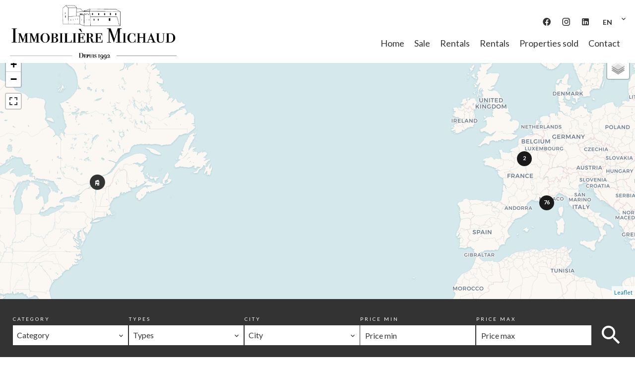

--- FILE ---
content_type: text/html; charset=UTF-8
request_url: https://immobilieremichaud.com/en/search
body_size: 5080
content:
<!DOCTYPE html>
<html lang="en" prefix="og: http://ogp.me/ns#">
  <head>

                  <meta charset="UTF-8">
              <meta property="og:url" content="https://immobilieremichaud.com/en/search">
              <link rel="alternate" href="https://immobilieremichaud.com/fr/recherche" hreflang="x-default">
              <link rel="alternate" href="https://immobilieremichaud.com/fr/recherche" hreflang="fr-fr">
              <link rel="alternate" href="https://immobilieremichaud.com/en/search" hreflang="en-gb">
              <link rel="alternate" href="https://immobilieremichaud.com/de/suche" hreflang="de-de">
              <link rel="canonical" href="https://immobilieremichaud.com/en/search">
              <title>Immobilière Michaud - Search</title>
              <meta name="viewport" content="width=device-width">
          
                                                          <link rel="stylesheet" href="https://d36vnx92dgl2c5.cloudfront.net/vendor/leaflet.markercluster/dist/MarkerCluster.css">                  <link rel="stylesheet" href="https://d36vnx92dgl2c5.cloudfront.net/vendor/leaflet/dist/leaflet.css">                  <link rel="stylesheet" href="https://d36vnx92dgl2c5.cloudfront.net/vendor/Leaflet.fullscreen/dist/leaflet.fullscreen.css">                  <link rel="stylesheet" href="https://d36vnx92dgl2c5.cloudfront.net/vendor/select2/dist/css/select2.min.css">                  <link rel="stylesheet" href="https://d36vnx92dgl2c5.cloudfront.net/cache/prod/Zenia/572/9ecbcf4ae54b7391e8bf883a2ff903600e614f10-v1768847268.css">            
                                        <script async src="https://cache.consentframework.com/js/pa/28975/c/u8hMx/stub?lang=en" ></script>                  <script async src="https://choices.consentframework.com/js/pa/28975/c/u8hMx/cmp?lang=en" ></script>                                                                                                                                          
    
    

        
  </head>
  <body class="one-column chrome   eupopup eupopup-bottom">

    <div class="g-recaptcha"></div>
    
    
      <header>
    <div>
      <div data-id="0" class="zone zone-header-left ">

  <div id="696eb099a6923-1" data-module-id="31098" data-instance="1" data-model-namespace="88c9c159e8ca"
      class="module module-31098 template-2 logo-template-2 module-logo "
            ><a href="/en/" ><img src="https://d36vnx92dgl2c5.cloudfront.net/prod/Zenia/572/media/5bb64c6692cf3037183257a15066461e.webp"  alt="logo" /></a></div>

</div>


      <div data-id="1" class="zone zone-header-right ">

  <div id="696eb099a699a-1" data-module-id="31110" data-instance="1" data-model-namespace="482adb7cad03"
      class="module module-31110 template-1 social-menu-template-1 module-social-menu "
            ><ul><li class="social facebook"><a href="https://www.facebook.com/apiwork/" target="_blank" rel="me"><i class="mdi mdi-facebook"></i><span>Facebook</span></a></li><li class="social instagram"><a href="https://www.instagram.com/#" target="_blank" rel="me"><i class="mdi mdi-instagram"></i><span>Instagram</span></a></li><li class="social linkedin"><a href="https://www.linkedin.com/#" target="_blank" rel="me"><i class="mdi mdi-linkedin"></i><span>Linkedin</span></a></li></ul></div>
  <div id="696eb099a69ae-1" data-module-id="31111" data-instance="1" data-model-namespace="dc86327c4738"
      class="module module-31111 template-1 language-template-1 module-language "
            ><div class="hack ApiFieldGroup"><p class="CaptationContent" title="en"><span>en</span></p></div><div class="field-group" data-label="en"><div class="content" style="display:none;"><ul><li ><a href="/fr/recherche"><span class="culture">
																			français
																	</span></a></li><li  class="current" ><a href="/en/search"><span class="culture">
																			English
																	</span></a></li><li ><a href="/de/suche"><span class="culture">
																			Deutsch
																	</span></a></li></ul></div></div></div>
  <nav id="696eb099a69bf-1" data-module-id="31100" data-instance="1" data-model-namespace="77c33d0fb152"
      class="module module-31100 template-1 menu-template-1 module-menu main column "
            ><button><i class="mdi mdi-menu"></i></button><ul><li><a href="/en/" target="_self"  data-current=""><i class="mdi mdi-home"></i><span>Home</span></a></li><li><a href="/en/sales" target="_self"  data-current=""><span>Sale</span></a></li><li><a href="/en/rentals" target="_self"  data-current=""><span>Rentals</span></a></li><li><a href="/en/rentals" target="_self"  data-current=""><span>Rentals</span></a></li><li><a href="/en/properties-sold" target="_self"  data-current=""><span>Properties sold</span></a></li><li><a href="/en/contact" target="_self"  data-current=""><span>Contact</span></a></li></ul></nav>

</div>


    </div>
  </header>

  <section class="wrapper">
      <div data-id="2" class="zone zone-full-width ">

  <div id="696eb099a68b7-1" data-module-id="31064" data-instance="1" data-model-namespace="80cdac07fb2b"
      class="module module-31064 template-1 leafletmap-template-1 module-leaflet-map module-map "
            ><div id="696eb099a68b7-1-inner-map" class="inner-map"></div></div>
  <div id="696eb099a696e-1" data-module-id="31059" data-instance="1" data-model-namespace="0f7348316d52"
      class="module module-31059 homepageSearch template-1 search-template-1 module-search "
            ><form name="search-form-31059" method="post"><div class="fields-wrapper"><div class="line-wrapper form-header"></div><div class="line-wrapper form-center"><div class="field category choice  "><label for="search-form-31059_search_category">Category</label><div class="field-item category"><select id="search-form-31059_search_category" name="search-form-31059[search][category]" class=""><option value="">Category</option><option value="Sale|1" class="tab-0" data-tab="0">Sale</option><option value="Rental|2" class="tab-0" data-tab="0">Rental</option><option value="Seasonal rental|3" class="tab-0" data-tab="0">Seasonal rental</option></select></div></div><div class="field type choice  "><label for="search-form-31059_search_type">Types</label><div class="field-item type"><select id="search-form-31059_search_type" name="search-form-31059[search][type]" class=""><option value="">Types</option><option value="Apartment|1" class="tab-0" data-tab="0">Apartment</option><option value="Building|6" class="tab-0" data-tab="0">Building</option><option value="Business|4" class="tab-0" data-tab="0">Business</option><option value="Garage/Parking|5" class="tab-0" data-tab="0">Garage/Parking</option><option value="House|2" class="tab-0" data-tab="0">House</option><option value="Land|3" class="tab-0" data-tab="0">Land</option><option value="Warehouse|9" class="tab-0" data-tab="0">Warehouse</option></select></div></div><div class="field city choice  "><label for="search-form-31059_search_city">City</label><div class="field-item city"><select id="search-form-31059_search_city" name="search-form-31059[search][city]" class=""><option value="">City</option><option value="Crest (26400)|10535" class="country-FR region-31 tab-0" data-tab="0">Crest (26400)</option><option value="Esparron-de-Verdon (04800)|1685" class="country-FR region-23 tab-0" data-tab="0">Esparron-de-Verdon (04800)</option><option value="Gréoux-les-Bains (04800)|1698" class="country-FR region-23 tab-0" data-tab="0">Gréoux-les-Bains (04800)</option><option value="Manosque (04100)|1715" class="country-FR region-23 tab-0" data-tab="0">Manosque (04100)</option><option value="Saint-Martin-de-Brômes (04800)|1790" class="country-FR region-23 tab-0" data-tab="0">Saint-Martin-de-Brômes (04800)</option><option value="Valensole (04210)|1829" class="country-FR region-23 tab-0" data-tab="0">Valensole (04210)</option></select></div></div><div class="field price_min number  "><label for="search-form-31059_search_price_min">Price min</label><div class="field-item price_min"><input type="text" id="search-form-31059_search_price_min" name="search-form-31059[search][price_min]" placeholder="Price min" class="" /></div></div><div class="field price_max number  "><label for="search-form-31059_search_price_max">Price max</label><div class="field-item price_max"><input type="text" id="search-form-31059_search_price_max" name="search-form-31059[search][price_max]" placeholder="Price max" class="" /></div></div></div><div class="line-wrapper form-bottom"></div><button type="submit" id="search-form-31059_submit" name="search-form-31059[submit]" class="submit"><i class="mdi mdi-magnify"></i><span>Search</span></button></div><div  class="form-group mb-3 "><div id="search-form-31059_search" class="form-control"><input type="hidden" id="search-form-31059_search_order" name="search-form-31059[search][order]" /></div></div></form></div>

</div>


  <section data-id="3" class="zone zone-top-content ">


</section>


  <section data-id="4" class="zone zone-content ">

  <div id="696eb099a690a-1" data-module-id="31066" data-instance="1" data-model-namespace="9e5238f97bcf"
      class="module module-31066 template-3 listing-template-3 module-listing "
            ><ul class="_list listing"><li id="86648743" class=" col-1 property initial" data-property-id="86648743" data-loaded="true"><div><figure><a href="/en/property/86648743" ><img src="https://d36vnx92dgl2c5.cloudfront.net/prod/Zenia/572/media/09c0d7456930194a4fde0fdf4624c2ad.webp" alt="Seasonal rental Studio Gréoux-les-Bains"></a></figure><article class="infos"><h3>Studio, Gréoux-les-Bains</h3><h2>Seasonal rental Studio Gréoux-les-Bains</h2><ul><li class="price">Price from €252 / Week</li><li><span class="rooms"></span>1 room</li><li><span class="area"></span>30 m²</li></ul><p class="soleagent">Exclusive</p></article></div></li><li id="86511464" class=" col-1 property initial" data-property-id="86511464" data-loaded="true"><div><figure><a href="/en/property/86511464" ><img src="https://d36vnx92dgl2c5.cloudfront.net/prod/Zenia/572/media/d9bd0eec3565a782e21bf31dd3487da3.webp" alt="Sale Apartment Gréoux-les-Bains"></a></figure><article class="infos"><h3>Apartment, Gréoux-les-Bains</h3><h2>Sale Apartment Gréoux-les-Bains</h2><ul><li class="price">€79,180</li><li><span class="rooms"></span>1 room</li><li><span class="bathrooms"></span>1 bathroom</li><li><span class="area"></span>29.79 m²</li></ul><p class="soleagent">Exclusive</p></article></div></li><li id="86506998" class=" col-1 property initial" data-property-id="86506998" data-loaded="true"><div><figure><a href="/en/property/86506998" ><img src="https://d36vnx92dgl2c5.cloudfront.net/prod/Zenia/572/media/a649f97c73978514db97c9bfd5191bff.webp" alt="Rental Apartment Gréoux-les-Bains"></a></figure><article class="infos"><h3>Apartment, Gréoux-les-Bains</h3><h2>Rental Apartment Gréoux-les-Bains</h2><ul><li class="price">€690 / Month (Fees included)</li><li><span class="rooms"></span>2 rooms</li><li><span class="area"></span>40 m²</li></ul><p class="soleagent">Exclusive</p></article></div></li><li id="86502357" class=" col-1 property initial" data-property-id="86502357" data-loaded="true"><div><figure><a href="/en/property/86502357" ><img src="https://d36vnx92dgl2c5.cloudfront.net/prod/Zenia/572/media/9795a7749c5aa4b71db0c270a0dd4d56.webp" alt="Sale Apartment Gréoux-les-Bains"></a></figure><article class="infos"><h3>Apartment, Gréoux-les-Bains</h3><h2>Sale Apartment Gréoux-les-Bains</h2><ul><li class="price">€122,800</li><li><span class="rooms"></span>2 rooms</li><li><span class="bedrooms"></span>1 bedroom</li><li><span class="bathrooms"></span>1 bathroom</li><li><span class="area"></span>34.43 m²</li></ul></article></div></li><li id="86489384" class=" col-1 property initial" data-property-id="86489384" data-loaded="true"><div><figure><a href="/en/property/86489384" ><img src="https://d36vnx92dgl2c5.cloudfront.net/prod/Zenia/572/media/08abdc8493dfc934e410a2417073d3da.webp" alt="Sale Villa Gréoux-les-Bains"></a></figure><article class="infos"><h3>Villa, Gréoux-les-Bains</h3><h2>Sale Villa Gréoux-les-Bains</h2><ul><li class="price">€441,000</li><li><span class="rooms"></span>5 rooms</li><li><span class="bedrooms"></span>4 bedrooms</li><li><span class="bathrooms"></span>2 bathrooms</li><li><span class="area"></span>123.69 m²</li></ul><p class="soleagent">Exclusive</p></article></div></li><li id="86450464" class=" col-1 property initial" data-property-id="86450464" data-loaded="true"><div><figure><a href="/en/property/86450464" ><img src="https://d36vnx92dgl2c5.cloudfront.net/prod/Zenia/572/media/c370dd651e4ac4291e2d80a2fd48a17b.webp" alt="Sale Apartment Gréoux-les-Bains"></a></figure><article class="infos"><h3>Apartment, Gréoux-les-Bains</h3><h2>Sale Apartment Gréoux-les-Bains</h2><ul><li class="price">€262,500</li><li><span class="rooms"></span>3 rooms</li><li><span class="bedrooms"></span>2 bedrooms</li><li><span class="bathrooms"></span>2 bathrooms</li><li><span class="area"></span>80.94 m²</li></ul><p class="soleagent">Exclusive</p></article></div></li><li id="86434031" class=" col-1 property initial" data-property-id="86434031" data-loaded="true"><div><figure><a href="/en/property/86434031" ><img src="https://d36vnx92dgl2c5.cloudfront.net/prod/Zenia/572/media/54360c9ae4914b1ee6cd161b9c787bc1.webp" alt="Sale Apartment Gréoux-les-Bains"></a></figure><article class="infos"><h3>Apartment, Gréoux-les-Bains</h3><h2>Sale Apartment Gréoux-les-Bains</h2><ul><li class="price">€96,300</li><li><span class="rooms"></span>1 room</li><li><span class="bathrooms"></span>1 bathroom</li><li><span class="area"></span>25.55 m²</li></ul><p class="soleagent">Exclusive</p></article></div></li><li id="86429625" class=" col-1 property initial" data-property-id="86429625" data-loaded="true"><div><figure><a href="/en/property/86429625" ><img src="https://d36vnx92dgl2c5.cloudfront.net/prod/Zenia/572/media/4e2cf5c598a4966bbe575986e5378ff8.webp" alt="Sale Villa Gréoux-les-Bains"></a></figure><article class="infos"><h3>Villa, Gréoux-les-Bains</h3><h2>Sale Villa Gréoux-les-Bains</h2><ul><li class="price">€1,190,000</li><li><span class="rooms"></span>6 rooms</li><li><span class="bedrooms"></span>6 bedrooms</li><li><span class="bathrooms"></span>2 bathrooms</li><li><span class="area"></span>194.5 m²</li></ul></article></div></li><li id="86280232" class=" col-1 property initial" data-property-id="86280232" data-loaded="true"><div><figure><a href="/en/property/86280232" ><img src="https://d36vnx92dgl2c5.cloudfront.net/prod/Zenia/572/media/37787012d3d11f61c3cdf975cba043ed.webp" alt="Sale Apartment Valensole"></a></figure><article class="infos"><h3>Apartment, Valensole</h3><h2>Sale Apartment Valensole</h2><ul><li class="price">€116,600</li><li><span class="rooms"></span>3 rooms</li><li><span class="bedrooms"></span>2 bedrooms</li><li><span class="bathrooms"></span>1 bathroom</li><li><span class="area"></span>70.32 m²</li></ul><p class="soleagent">Exclusive</p></article></div></li><li id="86217359" class=" col-1 property initial" data-property-id="86217359" data-loaded="true"><div><figure><a href="/en/property/86217359" ><img src="https://d36vnx92dgl2c5.cloudfront.net/prod/Zenia/572/media/3be73e0e5b3fb5b3891f6d612365c02c.webp" alt="Sale Apartment Gréoux-les-Bains"></a></figure><article class="infos"><h3>Apartment, Gréoux-les-Bains</h3><h2>Sale Apartment Gréoux-les-Bains</h2><ul><li class="price">€74,900</li><li><span class="rooms"></span>1 room</li><li><span class="bathrooms"></span>1 bathroom</li><li><span class="area"></span>23.77 m²</li></ul><p class="soleagent">Exclusive</p></article></div></li><li id="86211643" class=" col-1 property initial" data-property-id="86211643" data-appear-top-offset="600"><i class="mdi mdi-loading rotating"></i></li><li id="86184839" class=" col-1 property initial" data-property-id="86184839" data-appear-top-offset="600"><i class="mdi mdi-loading rotating"></i></li><li id="86177359" class=" col-1 property initial" data-property-id="86177359" data-appear-top-offset="600"><i class="mdi mdi-loading rotating"></i></li><li id="86170479" class=" col-1 property initial" data-property-id="86170479" data-appear-top-offset="600"><i class="mdi mdi-loading rotating"></i></li><li id="86010254" class=" col-1 property initial" data-property-id="86010254" data-appear-top-offset="600"><i class="mdi mdi-loading rotating"></i></li><li id="86006963" class=" col-1 property initial" data-property-id="86006963" data-appear-top-offset="600"><i class="mdi mdi-loading rotating"></i></li><li id="85978707" class=" col-1 property initial" data-property-id="85978707" data-appear-top-offset="600"><i class="mdi mdi-loading rotating"></i></li><li id="85909702" class=" col-1 property initial" data-property-id="85909702" data-appear-top-offset="600"><i class="mdi mdi-loading rotating"></i></li><li id="85798860" class=" col-1 property initial" data-property-id="85798860" data-appear-top-offset="600"><i class="mdi mdi-loading rotating"></i></li><li id="85775222" class=" col-1 property initial" data-property-id="85775222" data-appear-top-offset="600"><i class="mdi mdi-loading rotating"></i></li><li id="85610192" class=" col-1 property initial" data-property-id="85610192" data-appear-top-offset="600"><i class="mdi mdi-loading rotating"></i></li><li id="85522033" class=" col-1 property initial" data-property-id="85522033" data-appear-top-offset="600"><i class="mdi mdi-loading rotating"></i></li><li id="85247171" class=" col-1 property initial" data-property-id="85247171" data-appear-top-offset="600"><i class="mdi mdi-loading rotating"></i></li><li id="85153140" class=" col-1 property initial" data-property-id="85153140" data-appear-top-offset="600"><i class="mdi mdi-loading rotating"></i></li><li id="85075121" class=" col-1 property initial" data-property-id="85075121" data-appear-top-offset="600"><i class="mdi mdi-loading rotating"></i></li><li id="84916396" class=" col-1 property initial" data-property-id="84916396" data-appear-top-offset="600"><i class="mdi mdi-loading rotating"></i></li><li id="84624464" class=" col-1 property initial" data-property-id="84624464" data-appear-top-offset="600"><i class="mdi mdi-loading rotating"></i></li><li id="84571327" class=" col-1 property initial" data-property-id="84571327" data-appear-top-offset="600"><i class="mdi mdi-loading rotating"></i></li><li id="84155982" class=" col-1 property initial" data-property-id="84155982" data-appear-top-offset="600"><i class="mdi mdi-loading rotating"></i></li><li id="84118294" class=" col-1 property initial" data-property-id="84118294" data-appear-top-offset="600"><i class="mdi mdi-loading rotating"></i></li><li id="84076996" class=" col-1 property initial" data-property-id="84076996" data-appear-top-offset="600"><i class="mdi mdi-loading rotating"></i></li><li id="83710725" class=" col-1 property initial" data-property-id="83710725" data-appear-top-offset="600"><i class="mdi mdi-loading rotating"></i></li><li id="83565900" class=" col-1 property initial" data-property-id="83565900" data-appear-top-offset="600"><i class="mdi mdi-loading rotating"></i></li><li id="83496965" class=" col-1 property initial" data-property-id="83496965" data-appear-top-offset="600"><i class="mdi mdi-loading rotating"></i></li><li id="83400168" class=" col-1 property initial" data-property-id="83400168" data-appear-top-offset="600"><i class="mdi mdi-loading rotating"></i></li><li id="82285647" class=" col-1 property initial" data-property-id="82285647" data-appear-top-offset="600"><i class="mdi mdi-loading rotating"></i></li><li id="8205715" class=" col-1 property initial" data-property-id="8205715" data-appear-top-offset="600"><i class="mdi mdi-loading rotating"></i></li><li id="8125345" class=" col-1 property initial" data-property-id="8125345" data-appear-top-offset="600"><i class="mdi mdi-loading rotating"></i></li><li id="8099671" class=" col-1 property initial" data-property-id="8099671" data-appear-top-offset="600"><i class="mdi mdi-loading rotating"></i></li><li id="8082440" class=" col-1 property initial" data-property-id="8082440" data-appear-top-offset="600"><i class="mdi mdi-loading rotating"></i></li><li id="7932560" class=" col-1 property initial" data-property-id="7932560" data-appear-top-offset="600"><i class="mdi mdi-loading rotating"></i></li><li id="7358825" class=" col-1 property initial" data-property-id="7358825" data-appear-top-offset="600"><i class="mdi mdi-loading rotating"></i></li><li id="7074107" class=" col-1 property initial" data-property-id="7074107" data-appear-top-offset="600"><i class="mdi mdi-loading rotating"></i></li><li id="7053796" class=" col-1 property initial" data-property-id="7053796" data-appear-top-offset="600"><i class="mdi mdi-loading rotating"></i></li><li id="6771045" class=" col-1 property initial" data-property-id="6771045" data-appear-top-offset="600"><i class="mdi mdi-loading rotating"></i></li><li id="6639189" class=" col-1 property initial" data-property-id="6639189" data-appear-top-offset="600"><i class="mdi mdi-loading rotating"></i></li><li id="6639077" class=" col-1 property initial" data-property-id="6639077" data-appear-top-offset="600"><i class="mdi mdi-loading rotating"></i></li><li id="4038050" class=" col-1 property initial" data-property-id="4038050" data-appear-top-offset="600"><i class="mdi mdi-loading rotating"></i></li><li id="4037985" class=" col-1 property initial" data-property-id="4037985" data-appear-top-offset="600"><i class="mdi mdi-loading rotating"></i></li><li id="4037910" class=" col-1 property initial" data-property-id="4037910" data-appear-top-offset="600"><i class="mdi mdi-loading rotating"></i></li><li id="4036102" class=" col-1 property initial" data-property-id="4036102" data-appear-top-offset="600"><i class="mdi mdi-loading rotating"></i></li><li id="4036047" class=" col-1 property initial" data-property-id="4036047" data-appear-top-offset="600"><i class="mdi mdi-loading rotating"></i></li><li id="4035078" class=" col-1 property initial" data-property-id="4035078" data-appear-top-offset="600"><i class="mdi mdi-loading rotating"></i></li><li id="4034989" class=" col-1 property initial" data-property-id="4034989" data-appear-top-offset="600"><i class="mdi mdi-loading rotating"></i></li><li id="4034940" class=" col-1 property initial" data-property-id="4034940" data-appear-top-offset="600"><i class="mdi mdi-loading rotating"></i></li><li id="4034845" class=" col-1 property initial" data-property-id="4034845" data-appear-top-offset="600"><i class="mdi mdi-loading rotating"></i></li><li id="4026705" class=" col-1 property initial" data-property-id="4026705" data-appear-top-offset="600"><i class="mdi mdi-loading rotating"></i></li><li id="4025903" class=" col-1 property initial" data-property-id="4025903" data-appear-top-offset="600"><i class="mdi mdi-loading rotating"></i></li><li id="4025823" class=" col-1 property initial" data-property-id="4025823" data-appear-top-offset="600"><i class="mdi mdi-loading rotating"></i></li><li id="4025766" class=" col-1 property initial" data-property-id="4025766" data-appear-top-offset="600"><i class="mdi mdi-loading rotating"></i></li><li id="4025413" class=" col-1 property initial" data-property-id="4025413" data-appear-top-offset="600"><i class="mdi mdi-loading rotating"></i></li><li id="4023757" class=" col-1 property initial" data-property-id="4023757" data-appear-top-offset="600"><i class="mdi mdi-loading rotating"></i></li><li id="4023671" class=" col-1 property initial" data-property-id="4023671" data-appear-top-offset="600"><i class="mdi mdi-loading rotating"></i></li><li id="4023624" class=" col-1 property initial" data-property-id="4023624" data-appear-top-offset="600"><i class="mdi mdi-loading rotating"></i></li><li id="4023484" class=" col-1 property initial" data-property-id="4023484" data-appear-top-offset="600"><i class="mdi mdi-loading rotating"></i></li><li id="4023367" class=" col-1 property initial" data-property-id="4023367" data-appear-top-offset="600"><i class="mdi mdi-loading rotating"></i></li><li id="4023281" class=" col-1 property initial" data-property-id="4023281" data-appear-top-offset="600"><i class="mdi mdi-loading rotating"></i></li><li id="4023221" class=" col-1 property initial" data-property-id="4023221" data-appear-top-offset="600"><i class="mdi mdi-loading rotating"></i></li><li id="4023152" class=" col-1 property initial" data-property-id="4023152" data-appear-top-offset="600"><i class="mdi mdi-loading rotating"></i></li><li id="4023082" class=" col-1 property initial" data-property-id="4023082" data-appear-top-offset="600"><i class="mdi mdi-loading rotating"></i></li><li id="3973458" class=" col-1 property initial" data-property-id="3973458" data-appear-top-offset="600"><i class="mdi mdi-loading rotating"></i></li><li id="3962077" class=" col-1 property initial" data-property-id="3962077" data-appear-top-offset="600"><i class="mdi mdi-loading rotating"></i></li><li id="3962063" class=" col-1 property initial" data-property-id="3962063" data-appear-top-offset="600"><i class="mdi mdi-loading rotating"></i></li><li id="3962005" class=" col-1 property initial" data-property-id="3962005" data-appear-top-offset="600"><i class="mdi mdi-loading rotating"></i></li><li id="3961972" class=" col-1 property initial" data-property-id="3961972" data-appear-top-offset="600"><i class="mdi mdi-loading rotating"></i></li><li id="3912052" class=" col-1 property initial" data-property-id="3912052" data-appear-top-offset="600"><i class="mdi mdi-loading rotating"></i></li><li id="3912001" class=" col-1 property initial" data-property-id="3912001" data-appear-top-offset="600"><i class="mdi mdi-loading rotating"></i></li><li id="3911967" class=" col-1 property initial" data-property-id="3911967" data-appear-top-offset="600"><i class="mdi mdi-loading rotating"></i></li><li id="3911892" class=" col-1 property initial" data-property-id="3911892" data-appear-top-offset="600"><i class="mdi mdi-loading rotating"></i></li></ul><nav class="pager" data-appear-top-offset="0"  style="display:none" ><ul><li class="disable first"><i class="mdi mdi-page-first"></i></li><li class="disable prev"><i class="mdi mdi-chevron-left"></i></li><li class="current"><span>1</span></li><li class=""><a href="/en/search?page=2" rel="next">2</a></li><li class=""><a href="/en/search?page=3" >3</a></li><li class=""><a href="/en/search?page=4" >4</a></li><li class=""><a href="/en/search?page=5" >5</a></li><li class="next"><a href="/en/search?page=2" rel="next"><i class="mdi mdi-chevron-right"></i></a></li><li class="last"><a href="/en/search?page=8" ><i class="mdi mdi-page-last"></i></a></li></ul></nav></div>

</section>


  <section data-id="5" class="zone zone-bottom-content ">


</section>


  </section>

  <footer>
    <div data-id="6" class="zone zone-footer ">

  <nav id="696eb099a695b-1" data-module-id="31109" data-instance="1" data-model-namespace="f16805d9fc37"
      class="module module-31109 template-1 menu-template-1 module-menu column "
            ><ul><li><a href="/en/" target="_self"  data-current=""><i class="mdi mdi-home"></i><span>Home</span></a></li><li><a href="/en/sales" target="_self"  data-current=""><span>Sale</span></a></li><li><a href="/en/rentals" target="_self"  data-current=""><span>Rentals</span></a></li><li><a href="/en/new-program" target="_self"  data-current=""><span>New program</span></a></li><li><a href="/en/properties-sold" target="_self"  data-current=""><span>Properties sold</span></a></li></ul></nav>

</div>


    <div data-id="7" class="zone zone-legal ">

  <div id="696eb099a6938-1" data-module-id="31101" data-instance="1" data-model-namespace="485f1d0ae76a"
      class="module module-31101 template-3 legal-template-3 module-legal template3 "
            ><nav><ul><li><a href="/en/">
					©2026
					Immobilière Michaud
				</a></li><li ><a href="/en/legal-notice">Legal notice</a></li><li><a href='javascript:Sddan.cmp.displayUI()'>Change cookies settings</a></li><li><a href="https://apimo.net/fr/site-internet/">
										Design by <span>Apimo™</span></a></li></ul></nav></div>

</div>


  </footer>

                      <link media="print"onload="this.media='all'"rel="stylesheet" href="https://d36vnx92dgl2c5.cloudfront.net/static/Realtix/Global/mdi/css/materialdesignicons.min.css">                  <link media="print"onload="this.media='all'"rel="stylesheet" href="https://d36vnx92dgl2c5.cloudfront.net/vendor/kernel-webfont/build/css/icons.css">                                                                                                      
    
                  <script src="https://d36vnx92dgl2c5.cloudfront.net/cache/prod/Zenia/572/model/ff46d86c5c2f3b9fc87b598bee462fba69e07e83-v1768861849.8892.js" ></script>                                                      <script src="https://d36vnx92dgl2c5.cloudfront.net/vendor/jquery/dist/jquery.min.js" ></script>                  <script src="https://d36vnx92dgl2c5.cloudfront.net/vendor/leaflet/dist/leaflet.js" ></script>                  <script src="https://d36vnx92dgl2c5.cloudfront.net/vendor/Leaflet.fullscreen/dist/Leaflet.fullscreen.min.js" ></script>                  <script src="https://d36vnx92dgl2c5.cloudfront.net/vendor/leaflet.markercluster/dist/leaflet.markercluster.js" ></script>                  <script src="https://d36vnx92dgl2c5.cloudfront.net/vendor/owl.carousel/owl.carousel.js" ></script>                  <script src="https://d36vnx92dgl2c5.cloudfront.net/vendor/select2/dist/js/select2.full.min.js" ></script>                  <script src="https://d36vnx92dgl2c5.cloudfront.net/cache/prod/Zenia/572/5a27af931ef2c6c2db187c916a6aef8ede2a9320-v1768847268.js" ></script>        
        
    
    <div class="recaptcha-terms">
      <p>This site is protected by reCAPTCHA and the Google <a target="_blank" href="https://policies.google.com/privacy">Privacy Policy</a> and <a target="_blank" href="https://policies.google.com/terms">Terms of Service</a> apply.</p>
    </div>

  </body>
</html>


--- FILE ---
content_type: application/javascript
request_url: https://d36vnx92dgl2c5.cloudfront.net/cache/prod/Zenia/572/model/ff46d86c5c2f3b9fc87b598bee462fba69e07e83-v1768861849.8892.js
body_size: 6373
content:
var model = {"http_accept":"text\/html,application\/xhtml+xml,application\/xml;q=0.9,image\/webp,image\/apng,*\/*;q=0.8,application\/signed-exchange;v=b3;q=0.9","culture":"en_GB","language":"en","country":"gb","currency":"EUR","url_parameters":[],"cookies_enabled":true,"session_id":"","80cdac07fb2b":{"_subtitle_tag":"h3","_title_tag":"h2","name":"LeafletMap","listing":[{"id":86648743,"publish_address":0,"latitude":43.75692,"longitude":5.88895,"radius":"500","country":"FR","type":1,"agency_id":14966,"namespace":"apimo","is_from_brand_sharing":false,"visited":false,"internal_generated_url":{"segment_separators":["\/","+"],"_external":0,"_routing":{},"_path":{},"_variables":{"search_property_id":0},"_variables_counter":1,"_name":"en-gb_7_1","url_parameters":{"search_property_id":"86648743"},"url":"\/en\/property\/86648743"}},{"id":86511464,"publish_address":0,"latitude":43.7581,"longitude":5.90357,"radius":"500","country":"FR","type":1,"agency_id":14966,"namespace":"apimo","is_from_brand_sharing":false,"visited":false,"internal_generated_url":{"segment_separators":["\/","+"],"_external":0,"_routing":{},"_path":{},"_variables":{"search_property_id":0},"_variables_counter":1,"_name":"en-gb_7_1","url_parameters":{"search_property_id":"86511464"},"url":"\/en\/property\/86511464"}},{"id":86506998,"publish_address":0,"latitude":43.75811,"longitude":5.88622,"radius":"500","country":"FR","type":1,"agency_id":14966,"namespace":"apimo","is_from_brand_sharing":false,"visited":false,"internal_generated_url":{"segment_separators":["\/","+"],"_external":0,"_routing":{},"_path":{},"_variables":{"search_property_id":0},"_variables_counter":1,"_name":"en-gb_7_1","url_parameters":{"search_property_id":"86506998"},"url":"\/en\/property\/86506998"}},{"id":86502357,"publish_address":0,"latitude":43.76043,"longitude":5.88758,"radius":"500","country":"FR","type":1,"agency_id":14966,"namespace":"apimo","is_from_brand_sharing":false,"visited":false,"internal_generated_url":{"segment_separators":["\/","+"],"_external":0,"_routing":{},"_path":{},"_variables":{"search_property_id":0},"_variables_counter":1,"_name":"en-gb_7_1","url_parameters":{"search_property_id":"86502357"},"url":"\/en\/property\/86502357"}},{"id":86489384,"publish_address":0,"latitude":43.76091,"longitude":5.89276,"radius":"500","country":"FR","type":2,"agency_id":14966,"namespace":"apimo","is_from_brand_sharing":false,"visited":false,"internal_generated_url":{"segment_separators":["\/","+"],"_external":0,"_routing":{},"_path":{},"_variables":{"search_property_id":0},"_variables_counter":1,"_name":"en-gb_7_1","url_parameters":{"search_property_id":"86489384"},"url":"\/en\/property\/86489384"}},{"id":86450464,"publish_address":0,"latitude":43.75559,"longitude":5.89146,"radius":"500","country":"FR","type":1,"agency_id":14966,"namespace":"apimo","is_from_brand_sharing":false,"visited":false,"internal_generated_url":{"segment_separators":["\/","+"],"_external":0,"_routing":{},"_path":{},"_variables":{"search_property_id":0},"_variables_counter":1,"_name":"en-gb_7_1","url_parameters":{"search_property_id":"86450464"},"url":"\/en\/property\/86450464"}},{"id":86434031,"publish_address":0,"latitude":44.84654,"longitude":-0.68055,"radius":"500","country":"FR","type":1,"agency_id":14966,"namespace":"apimo","is_from_brand_sharing":false,"visited":false,"internal_generated_url":{"segment_separators":["\/","+"],"_external":0,"_routing":{},"_path":{},"_variables":{"search_property_id":0},"_variables_counter":1,"_name":"en-gb_7_1","url_parameters":{"search_property_id":"86434031"},"url":"\/en\/property\/86434031"}},{"id":86429625,"publish_address":0,"latitude":43.77693,"longitude":5.90951,"radius":"500","country":"FR","type":2,"agency_id":14966,"namespace":"apimo","is_from_brand_sharing":false,"visited":false,"internal_generated_url":{"segment_separators":["\/","+"],"_external":0,"_routing":{},"_path":{},"_variables":{"search_property_id":0},"_variables_counter":1,"_name":"en-gb_7_1","url_parameters":{"search_property_id":"86429625"},"url":"\/en\/property\/86429625"}},{"id":86280232,"publish_address":0,"latitude":48.81637,"longitude":2.53711,"radius":"500","country":"FR","type":1,"agency_id":14966,"namespace":"apimo","is_from_brand_sharing":false,"visited":false,"internal_generated_url":{"segment_separators":["\/","+"],"_external":0,"_routing":{},"_path":{},"_variables":{"search_property_id":0},"_variables_counter":1,"_name":"en-gb_7_1","url_parameters":{"search_property_id":"86280232"},"url":"\/en\/property\/86280232"}},{"id":86217359,"publish_address":0,"latitude":43.75997,"longitude":5.8881,"radius":"500","country":"FR","type":1,"agency_id":14966,"namespace":"apimo","is_from_brand_sharing":false,"visited":false,"internal_generated_url":{"segment_separators":["\/","+"],"_external":0,"_routing":{},"_path":{},"_variables":{"search_property_id":0},"_variables_counter":1,"_name":"en-gb_7_1","url_parameters":{"search_property_id":"86217359"},"url":"\/en\/property\/86217359"}},{"id":86211643,"publish_address":0,"latitude":43.7634,"longitude":5.89343,"radius":"500","country":"FR","type":1,"agency_id":14966,"namespace":"apimo","is_from_brand_sharing":false,"visited":false,"internal_generated_url":{"segment_separators":["\/","+"],"_external":0,"_routing":{},"_path":{},"_variables":{"search_property_id":0},"_variables_counter":1,"_name":"en-gb_7_1","url_parameters":{"search_property_id":"86211643"},"url":"\/en\/property\/86211643"}},{"id":86184839,"publish_address":0,"latitude":49.44214,"longitude":1.09123,"radius":"500","country":"FR","type":2,"agency_id":14966,"namespace":"apimo","is_from_brand_sharing":false,"visited":false,"internal_generated_url":{"segment_separators":["\/","+"],"_external":0,"_routing":{},"_path":{},"_variables":{"search_property_id":0},"_variables_counter":1,"_name":"en-gb_7_1","url_parameters":{"search_property_id":"86184839"},"url":"\/en\/property\/86184839"}},{"id":86177359,"publish_address":0,"latitude":43.76543,"longitude":5.88444,"radius":"500","country":"FR","type":1,"agency_id":14966,"namespace":"apimo","is_from_brand_sharing":false,"visited":false,"internal_generated_url":{"segment_separators":["\/","+"],"_external":0,"_routing":{},"_path":{},"_variables":{"search_property_id":0},"_variables_counter":1,"_name":"en-gb_7_1","url_parameters":{"search_property_id":"86177359"},"url":"\/en\/property\/86177359"}},{"id":86170479,"publish_address":0,"latitude":43.76109,"longitude":5.88373,"radius":"500","country":"FR","type":1,"agency_id":14966,"namespace":"apimo","is_from_brand_sharing":false,"visited":false,"internal_generated_url":{"segment_separators":["\/","+"],"_external":0,"_routing":{},"_path":{},"_variables":{"search_property_id":0},"_variables_counter":1,"_name":"en-gb_7_1","url_parameters":{"search_property_id":"86170479"},"url":"\/en\/property\/86170479"}},{"id":86010254,"publish_address":0,"latitude":43.7571,"longitude":5.87785,"radius":"500","country":"FR","type":2,"agency_id":14966,"namespace":"apimo","is_from_brand_sharing":false,"visited":false,"internal_generated_url":{"segment_separators":["\/","+"],"_external":0,"_routing":{},"_path":{},"_variables":{"search_property_id":0},"_variables_counter":1,"_name":"en-gb_7_1","url_parameters":{"search_property_id":"86010254"},"url":"\/en\/property\/86010254"}},{"id":86006963,"publish_address":0,"latitude":43.77037,"longitude":5.95123,"radius":"500","country":"FR","type":2,"agency_id":14966,"namespace":"apimo","is_from_brand_sharing":false,"visited":false,"internal_generated_url":{"segment_separators":["\/","+"],"_external":0,"_routing":{},"_path":{},"_variables":{"search_property_id":0},"_variables_counter":1,"_name":"en-gb_7_1","url_parameters":{"search_property_id":"86006963"},"url":"\/en\/property\/86006963"}},{"id":85978707,"publish_address":0,"latitude":43.75995,"longitude":5.89214,"radius":"500","country":"FR","type":1,"agency_id":14966,"namespace":"apimo","is_from_brand_sharing":false,"visited":false,"internal_generated_url":{"segment_separators":["\/","+"],"_external":0,"_routing":{},"_path":{},"_variables":{"search_property_id":0},"_variables_counter":1,"_name":"en-gb_7_1","url_parameters":{"search_property_id":"85978707"},"url":"\/en\/property\/85978707"}},{"id":85909702,"publish_address":1,"latitude":43.75684,"longitude":5.8835,"radius":"0","country":"FR","type":1,"agency_id":14966,"namespace":"apimo","is_from_brand_sharing":false,"visited":false,"internal_generated_url":{"segment_separators":["\/","+"],"_external":0,"_routing":{},"_path":{},"_variables":{"search_property_id":0},"_variables_counter":1,"_name":"en-gb_7_1","url_parameters":{"search_property_id":"85909702"},"url":"\/en\/property\/85909702"}},{"id":85798860,"publish_address":0,"latitude":43.83305,"longitude":5.81664,"radius":"1000","country":"FR","type":1,"agency_id":14966,"namespace":"apimo","is_from_brand_sharing":false,"visited":false,"internal_generated_url":{"segment_separators":["\/","+"],"_external":0,"_routing":{},"_path":{},"_variables":{"search_property_id":0},"_variables_counter":1,"_name":"en-gb_7_1","url_parameters":{"search_property_id":"85798860"},"url":"\/en\/property\/85798860"}},{"id":85775222,"publish_address":0,"latitude":44.72166,"longitude":5.03482,"radius":"1000","country":"FR","type":6,"agency_id":14966,"namespace":"apimo","is_from_brand_sharing":false,"visited":false,"internal_generated_url":{"segment_separators":["\/","+"],"_external":0,"_routing":{},"_path":{},"_variables":{"search_property_id":0},"_variables_counter":1,"_name":"en-gb_7_1","url_parameters":{"search_property_id":"85775222"},"url":"\/en\/property\/85775222"}},{"id":85610192,"publish_address":0,"latitude":45.31257,"longitude":-74.06009,"radius":"500","country":"FR","type":1,"agency_id":14966,"namespace":"apimo","is_from_brand_sharing":false,"visited":false,"internal_generated_url":{"segment_separators":["\/","+"],"_external":0,"_routing":{},"_path":{},"_variables":{"search_property_id":0},"_variables_counter":1,"_name":"en-gb_7_1","url_parameters":{"search_property_id":"85610192"},"url":"\/en\/property\/85610192"}},{"id":85522033,"publish_address":0,"latitude":43.75491,"longitude":5.8725,"radius":"500","country":"FR","type":4,"agency_id":14966,"namespace":"apimo","is_from_brand_sharing":false,"visited":false,"internal_generated_url":{"segment_separators":["\/","+"],"_external":0,"_routing":{},"_path":{},"_variables":{"search_property_id":0},"_variables_counter":1,"_name":"en-gb_7_1","url_parameters":{"search_property_id":"85522033"},"url":"\/en\/property\/85522033"}},{"id":85247171,"publish_address":0,"latitude":43.75525,"longitude":5.89177,"radius":"500","country":"FR","type":1,"agency_id":14966,"namespace":"apimo","is_from_brand_sharing":false,"visited":false,"internal_generated_url":{"segment_separators":["\/","+"],"_external":0,"_routing":{},"_path":{},"_variables":{"search_property_id":0},"_variables_counter":1,"_name":"en-gb_7_1","url_parameters":{"search_property_id":"85247171"},"url":"\/en\/property\/85247171"}},{"id":85153140,"publish_address":0,"latitude":43.75377,"longitude":5.88633,"radius":"500","country":"FR","type":1,"agency_id":14966,"namespace":"apimo","is_from_brand_sharing":false,"visited":false,"internal_generated_url":{"segment_separators":["\/","+"],"_external":0,"_routing":{},"_path":{},"_variables":{"search_property_id":0},"_variables_counter":1,"_name":"en-gb_7_1","url_parameters":{"search_property_id":"85153140"},"url":"\/en\/property\/85153140"}},{"id":85075121,"publish_address":0,"latitude":43.84192,"longitude":5.78429,"radius":"1000","country":"FR","type":1,"agency_id":14966,"namespace":"apimo","is_from_brand_sharing":false,"visited":false,"internal_generated_url":{"segment_separators":["\/","+"],"_external":0,"_routing":{},"_path":{},"_variables":{"search_property_id":0},"_variables_counter":1,"_name":"en-gb_7_1","url_parameters":{"search_property_id":"85075121"},"url":"\/en\/property\/85075121"}},{"id":84916396,"publish_address":0,"latitude":43.75579,"longitude":5.90011,"radius":"500","country":"FR","type":1,"agency_id":14966,"namespace":"apimo","is_from_brand_sharing":false,"visited":false,"internal_generated_url":{"segment_separators":["\/","+"],"_external":0,"_routing":{},"_path":{},"_variables":{"search_property_id":0},"_variables_counter":1,"_name":"en-gb_7_1","url_parameters":{"search_property_id":"84916396"},"url":"\/en\/property\/84916396"}},{"id":84624464,"publish_address":0,"latitude":43.76053,"longitude":5.88444,"radius":"500","country":"FR","type":2,"agency_id":14966,"namespace":"apimo","is_from_brand_sharing":false,"visited":false,"internal_generated_url":{"segment_separators":["\/","+"],"_external":0,"_routing":{},"_path":{},"_variables":{"search_property_id":0},"_variables_counter":1,"_name":"en-gb_7_1","url_parameters":{"search_property_id":"84624464"},"url":"\/en\/property\/84624464"}},{"id":84571327,"publish_address":1,"latitude":43.75991,"longitude":5.89534,"radius":"0","country":"FR","type":1,"agency_id":14966,"namespace":"apimo","is_from_brand_sharing":false,"visited":false,"internal_generated_url":{"segment_separators":["\/","+"],"_external":0,"_routing":{},"_path":{},"_variables":{"search_property_id":0},"_variables_counter":1,"_name":"en-gb_7_1","url_parameters":{"search_property_id":"84571327"},"url":"\/en\/property\/84571327"}},{"id":84155982,"publish_address":0,"latitude":43.75273,"longitude":5.89027,"radius":"500","country":"FR","type":1,"agency_id":14966,"namespace":"apimo","is_from_brand_sharing":false,"visited":false,"internal_generated_url":{"segment_separators":["\/","+"],"_external":0,"_routing":{},"_path":{},"_variables":{"search_property_id":0},"_variables_counter":1,"_name":"en-gb_7_1","url_parameters":{"search_property_id":"84155982"},"url":"\/en\/property\/84155982"}},{"id":84118294,"publish_address":0,"latitude":43.77464,"longitude":5.90309,"radius":"500","country":"FR","type":1,"agency_id":14966,"namespace":"apimo","is_from_brand_sharing":false,"visited":false,"internal_generated_url":{"segment_separators":["\/","+"],"_external":0,"_routing":{},"_path":{},"_variables":{"search_property_id":0},"_variables_counter":1,"_name":"en-gb_7_1","url_parameters":{"search_property_id":"84118294"},"url":"\/en\/property\/84118294"}},{"id":84076996,"publish_address":0,"latitude":43.75819,"longitude":5.87793,"radius":"500","country":"FR","type":1,"agency_id":14966,"namespace":"apimo","is_from_brand_sharing":false,"visited":false,"internal_generated_url":{"segment_separators":["\/","+"],"_external":0,"_routing":{},"_path":{},"_variables":{"search_property_id":0},"_variables_counter":1,"_name":"en-gb_7_1","url_parameters":{"search_property_id":"84076996"},"url":"\/en\/property\/84076996"}},{"id":83710725,"publish_address":0,"latitude":43.76004,"longitude":5.87814,"radius":"500","country":"FR","type":1,"agency_id":14966,"namespace":"apimo","is_from_brand_sharing":false,"visited":false,"internal_generated_url":{"segment_separators":["\/","+"],"_external":0,"_routing":{},"_path":{},"_variables":{"search_property_id":0},"_variables_counter":1,"_name":"en-gb_7_1","url_parameters":{"search_property_id":"83710725"},"url":"\/en\/property\/83710725"}},{"id":83565900,"publish_address":0,"latitude":43.76143,"longitude":5.89805,"radius":"500","country":"FR","type":1,"agency_id":14966,"namespace":"apimo","is_from_brand_sharing":false,"visited":false,"internal_generated_url":{"segment_separators":["\/","+"],"_external":0,"_routing":{},"_path":{},"_variables":{"search_property_id":0},"_variables_counter":1,"_name":"en-gb_7_1","url_parameters":{"search_property_id":"83565900"},"url":"\/en\/property\/83565900"}},{"id":83496965,"publish_address":0,"latitude":43.74841,"longitude":5.87457,"radius":"500","country":"FR","type":9,"agency_id":14966,"namespace":"apimo","is_from_brand_sharing":false,"visited":false,"internal_generated_url":{"segment_separators":["\/","+"],"_external":0,"_routing":{},"_path":{},"_variables":{"search_property_id":0},"_variables_counter":1,"_name":"en-gb_7_1","url_parameters":{"search_property_id":"83496965"},"url":"\/en\/property\/83496965"}},{"id":83400168,"publish_address":0,"latitude":43.74408,"longitude":5.94511,"radius":"500","country":"FR","type":3,"agency_id":14966,"namespace":"apimo","is_from_brand_sharing":false,"visited":false,"internal_generated_url":{"segment_separators":["\/","+"],"_external":0,"_routing":{},"_path":{},"_variables":{"search_property_id":0},"_variables_counter":1,"_name":"en-gb_7_1","url_parameters":{"search_property_id":"83400168"},"url":"\/en\/property\/83400168"}},{"id":82285647,"publish_address":0,"latitude":43.74654,"longitude":5.85176,"radius":"1000","country":"FR","type":4,"agency_id":14966,"namespace":"apimo","is_from_brand_sharing":false,"visited":false,"internal_generated_url":{"segment_separators":["\/","+"],"_external":0,"_routing":{},"_path":{},"_variables":{"search_property_id":0},"_variables_counter":1,"_name":"en-gb_7_1","url_parameters":{"search_property_id":"82285647"},"url":"\/en\/property\/82285647"}},{"id":8205715,"publish_address":1,"latitude":43.75755,"longitude":5.8966,"radius":"0","country":"FR","type":1,"agency_id":14966,"namespace":"apimo","is_from_brand_sharing":false,"visited":false,"internal_generated_url":{"segment_separators":["\/","+"],"_external":0,"_routing":{},"_path":{},"_variables":{"search_property_id":0},"_variables_counter":1,"_name":"en-gb_7_1","url_parameters":{"search_property_id":"8205715"},"url":"\/en\/property\/8205715"}},{"id":8125345,"publish_address":0,"latitude":43.75473,"longitude":5.89858,"radius":"500","country":"FR","type":1,"agency_id":14966,"namespace":"apimo","is_from_brand_sharing":false,"visited":false,"internal_generated_url":{"segment_separators":["\/","+"],"_external":0,"_routing":{},"_path":{},"_variables":{"search_property_id":0},"_variables_counter":1,"_name":"en-gb_7_1","url_parameters":{"search_property_id":"8125345"},"url":"\/en\/property\/8125345"}},{"id":8099671,"publish_address":0,"latitude":43.75707,"longitude":5.88938,"radius":"500","country":"FR","type":1,"agency_id":14966,"namespace":"apimo","is_from_brand_sharing":false,"visited":false,"internal_generated_url":{"segment_separators":["\/","+"],"_external":0,"_routing":{},"_path":{},"_variables":{"search_property_id":0},"_variables_counter":1,"_name":"en-gb_7_1","url_parameters":{"search_property_id":"8099671"},"url":"\/en\/property\/8099671"}},{"id":8082440,"publish_address":1,"latitude":43.75914,"longitude":5.88292,"radius":"0","country":"FR","type":2,"agency_id":14966,"namespace":"apimo","is_from_brand_sharing":false,"visited":false,"internal_generated_url":{"segment_separators":["\/","+"],"_external":0,"_routing":{},"_path":{},"_variables":{"search_property_id":0},"_variables_counter":1,"_name":"en-gb_7_1","url_parameters":{"search_property_id":"8082440"},"url":"\/en\/property\/8082440"}},{"id":7932560,"publish_address":0,"latitude":43.76345,"longitude":5.89359,"radius":"500","country":"FR","type":1,"agency_id":14966,"namespace":"apimo","is_from_brand_sharing":false,"visited":false,"internal_generated_url":{"segment_separators":["\/","+"],"_external":0,"_routing":{},"_path":{},"_variables":{"search_property_id":0},"_variables_counter":1,"_name":"en-gb_7_1","url_parameters":{"search_property_id":"7932560"},"url":"\/en\/property\/7932560"}},{"id":7358825,"publish_address":0,"latitude":43.76081,"longitude":5.89244,"radius":"500","country":"FR","type":1,"agency_id":14966,"namespace":"apimo","is_from_brand_sharing":false,"visited":false,"internal_generated_url":{"segment_separators":["\/","+"],"_external":0,"_routing":{},"_path":{},"_variables":{"search_property_id":0},"_variables_counter":1,"_name":"en-gb_7_1","url_parameters":{"search_property_id":"7358825"},"url":"\/en\/property\/7358825"}},{"id":7074107,"publish_address":0,"latitude":43.75695,"longitude":5.89,"radius":"500","country":"FR","type":1,"agency_id":14966,"namespace":"apimo","is_from_brand_sharing":false,"visited":false,"internal_generated_url":{"segment_separators":["\/","+"],"_external":0,"_routing":{},"_path":{},"_variables":{"search_property_id":0},"_variables_counter":1,"_name":"en-gb_7_1","url_parameters":{"search_property_id":"7074107"},"url":"\/en\/property\/7074107"}},{"id":7053796,"publish_address":0,"latitude":43.75472,"longitude":5.88686,"radius":"500","country":"FR","type":1,"agency_id":14966,"namespace":"apimo","is_from_brand_sharing":false,"visited":false,"internal_generated_url":{"segment_separators":["\/","+"],"_external":0,"_routing":{},"_path":{},"_variables":{"search_property_id":0},"_variables_counter":1,"_name":"en-gb_7_1","url_parameters":{"search_property_id":"7053796"},"url":"\/en\/property\/7053796"}},{"id":6771045,"publish_address":0,"latitude":43.75838,"longitude":5.88595,"radius":"1000","country":"FR","type":1,"agency_id":14966,"namespace":"apimo","is_from_brand_sharing":false,"visited":false,"internal_generated_url":{"segment_separators":["\/","+"],"_external":0,"_routing":{},"_path":{},"_variables":{"search_property_id":0},"_variables_counter":1,"_name":"en-gb_7_1","url_parameters":{"search_property_id":"6771045"},"url":"\/en\/property\/6771045"}},{"id":6639189,"publish_address":1,"latitude":43.75927,"longitude":5.8825,"radius":"0","country":"FR","type":2,"agency_id":14966,"namespace":"apimo","is_from_brand_sharing":false,"visited":false,"internal_generated_url":{"segment_separators":["\/","+"],"_external":0,"_routing":{},"_path":{},"_variables":{"search_property_id":0},"_variables_counter":1,"_name":"en-gb_7_1","url_parameters":{"search_property_id":"6639189"},"url":"\/en\/property\/6639189"}},{"id":6639077,"publish_address":1,"latitude":43.75693,"longitude":5.89676,"radius":"0","country":"FR","type":1,"agency_id":14966,"namespace":"apimo","is_from_brand_sharing":false,"visited":false,"internal_generated_url":{"segment_separators":["\/","+"],"_external":0,"_routing":{},"_path":{},"_variables":{"search_property_id":0},"_variables_counter":1,"_name":"en-gb_7_1","url_parameters":{"search_property_id":"6639077"},"url":"\/en\/property\/6639077"}},{"id":4038050,"publish_address":1,"latitude":43.75896,"longitude":5.88265,"radius":"0","country":"FR","type":2,"agency_id":14966,"namespace":"apimo","is_from_brand_sharing":false,"visited":false,"internal_generated_url":{"segment_separators":["\/","+"],"_external":0,"_routing":{},"_path":{},"_variables":{"search_property_id":0},"_variables_counter":1,"_name":"en-gb_7_1","url_parameters":{"search_property_id":"4038050"},"url":"\/en\/property\/4038050"}},{"id":4037985,"publish_address":1,"latitude":43.75812,"longitude":5.89495,"radius":"0","country":"FR","type":1,"agency_id":14966,"namespace":"apimo","is_from_brand_sharing":false,"visited":false,"internal_generated_url":{"segment_separators":["\/","+"],"_external":0,"_routing":{},"_path":{},"_variables":{"search_property_id":0},"_variables_counter":1,"_name":"en-gb_7_1","url_parameters":{"search_property_id":"4037985"},"url":"\/en\/property\/4037985"}},{"id":4037910,"publish_address":1,"latitude":43.75735,"longitude":5.88874,"radius":"0","country":"FR","type":1,"agency_id":14966,"namespace":"apimo","is_from_brand_sharing":false,"visited":false,"internal_generated_url":{"segment_separators":["\/","+"],"_external":0,"_routing":{},"_path":{},"_variables":{"search_property_id":0},"_variables_counter":1,"_name":"en-gb_7_1","url_parameters":{"search_property_id":"4037910"},"url":"\/en\/property\/4037910"}},{"id":4036102,"publish_address":1,"latitude":43.75848,"longitude":5.88535,"radius":"0","country":"FR","type":1,"agency_id":14966,"namespace":"apimo","is_from_brand_sharing":false,"visited":false,"internal_generated_url":{"segment_separators":["\/","+"],"_external":0,"_routing":{},"_path":{},"_variables":{"search_property_id":0},"_variables_counter":1,"_name":"en-gb_7_1","url_parameters":{"search_property_id":"4036102"},"url":"\/en\/property\/4036102"}},{"id":4036047,"publish_address":1,"latitude":43.76089,"longitude":5.89566,"radius":"0","country":"FR","type":1,"agency_id":14966,"namespace":"apimo","is_from_brand_sharing":false,"visited":false,"internal_generated_url":{"segment_separators":["\/","+"],"_external":0,"_routing":{},"_path":{},"_variables":{"search_property_id":0},"_variables_counter":1,"_name":"en-gb_7_1","url_parameters":{"search_property_id":"4036047"},"url":"\/en\/property\/4036047"}},{"id":4035078,"publish_address":1,"latitude":43.75573,"longitude":5.89263,"radius":"0","country":"FR","type":1,"agency_id":14966,"namespace":"apimo","is_from_brand_sharing":false,"visited":false,"internal_generated_url":{"segment_separators":["\/","+"],"_external":0,"_routing":{},"_path":{},"_variables":{"search_property_id":0},"_variables_counter":1,"_name":"en-gb_7_1","url_parameters":{"search_property_id":"4035078"},"url":"\/en\/property\/4035078"}},{"id":4034989,"publish_address":1,"latitude":43.75991,"longitude":5.89534,"radius":"0","country":"FR","type":1,"agency_id":14966,"namespace":"apimo","is_from_brand_sharing":false,"visited":false,"internal_generated_url":{"segment_separators":["\/","+"],"_external":0,"_routing":{},"_path":{},"_variables":{"search_property_id":0},"_variables_counter":1,"_name":"en-gb_7_1","url_parameters":{"search_property_id":"4034989"},"url":"\/en\/property\/4034989"}},{"id":4034940,"publish_address":1,"latitude":43.75573,"longitude":5.89263,"radius":"0","country":"FR","type":1,"agency_id":14966,"namespace":"apimo","is_from_brand_sharing":false,"visited":false,"internal_generated_url":{"segment_separators":["\/","+"],"_external":0,"_routing":{},"_path":{},"_variables":{"search_property_id":0},"_variables_counter":1,"_name":"en-gb_7_1","url_parameters":{"search_property_id":"4034940"},"url":"\/en\/property\/4034940"}},{"id":4034845,"publish_address":1,"latitude":43.7609,"longitude":5.89036,"radius":"0","country":"FR","type":2,"agency_id":14966,"namespace":"apimo","is_from_brand_sharing":false,"visited":false,"internal_generated_url":{"segment_separators":["\/","+"],"_external":0,"_routing":{},"_path":{},"_variables":{"search_property_id":0},"_variables_counter":1,"_name":"en-gb_7_1","url_parameters":{"search_property_id":"4034845"},"url":"\/en\/property\/4034845"}},{"id":4026705,"publish_address":1,"latitude":43.75755,"longitude":5.8966,"radius":"0","country":"FR","type":1,"agency_id":14966,"namespace":"apimo","is_from_brand_sharing":false,"visited":false,"internal_generated_url":{"segment_separators":["\/","+"],"_external":0,"_routing":{},"_path":{},"_variables":{"search_property_id":0},"_variables_counter":1,"_name":"en-gb_7_1","url_parameters":{"search_property_id":"4026705"},"url":"\/en\/property\/4026705"}},{"id":4025903,"publish_address":1,"latitude":43.75967,"longitude":5.88438,"radius":"0","country":"FR","type":2,"agency_id":14966,"namespace":"apimo","is_from_brand_sharing":false,"visited":false,"internal_generated_url":{"segment_separators":["\/","+"],"_external":0,"_routing":{},"_path":{},"_variables":{"search_property_id":0},"_variables_counter":1,"_name":"en-gb_7_1","url_parameters":{"search_property_id":"4025903"},"url":"\/en\/property\/4025903"}},{"id":4025823,"publish_address":1,"latitude":43.75699,"longitude":5.88963,"radius":"0","country":"FR","type":1,"agency_id":14966,"namespace":"apimo","is_from_brand_sharing":false,"visited":false,"internal_generated_url":{"segment_separators":["\/","+"],"_external":0,"_routing":{},"_path":{},"_variables":{"search_property_id":0},"_variables_counter":1,"_name":"en-gb_7_1","url_parameters":{"search_property_id":"4025823"},"url":"\/en\/property\/4025823"}},{"id":4025766,"publish_address":1,"latitude":43.75755,"longitude":5.8966,"radius":"0","country":"FR","type":1,"agency_id":14966,"namespace":"apimo","is_from_brand_sharing":false,"visited":false,"internal_generated_url":{"segment_separators":["\/","+"],"_external":0,"_routing":{},"_path":{},"_variables":{"search_property_id":0},"_variables_counter":1,"_name":"en-gb_7_1","url_parameters":{"search_property_id":"4025766"},"url":"\/en\/property\/4025766"}},{"id":4025413,"publish_address":1,"latitude":43.76257,"longitude":5.89026,"radius":"0","country":"FR","type":1,"agency_id":14966,"namespace":"apimo","is_from_brand_sharing":false,"visited":false,"internal_generated_url":{"segment_separators":["\/","+"],"_external":0,"_routing":{},"_path":{},"_variables":{"search_property_id":0},"_variables_counter":1,"_name":"en-gb_7_1","url_parameters":{"search_property_id":"4025413"},"url":"\/en\/property\/4025413"}},{"id":4023757,"publish_address":1,"latitude":43.7541,"longitude":5.87959,"radius":"0","country":"FR","type":1,"agency_id":14966,"namespace":"apimo","is_from_brand_sharing":false,"visited":false,"internal_generated_url":{"segment_separators":["\/","+"],"_external":0,"_routing":{},"_path":{},"_variables":{"search_property_id":0},"_variables_counter":1,"_name":"en-gb_7_1","url_parameters":{"search_property_id":"4023757"},"url":"\/en\/property\/4023757"}},{"id":4023671,"publish_address":1,"latitude":43.75724,"longitude":5.8892,"radius":"0","country":"FR","type":1,"agency_id":14966,"namespace":"apimo","is_from_brand_sharing":false,"visited":false,"internal_generated_url":{"segment_separators":["\/","+"],"_external":0,"_routing":{},"_path":{},"_variables":{"search_property_id":0},"_variables_counter":1,"_name":"en-gb_7_1","url_parameters":{"search_property_id":"4023671"},"url":"\/en\/property\/4023671"}},{"id":4023624,"publish_address":1,"latitude":43.76204,"longitude":5.88679,"radius":"0","country":"FR","type":1,"agency_id":14966,"namespace":"apimo","is_from_brand_sharing":false,"visited":false,"internal_generated_url":{"segment_separators":["\/","+"],"_external":0,"_routing":{},"_path":{},"_variables":{"search_property_id":0},"_variables_counter":1,"_name":"en-gb_7_1","url_parameters":{"search_property_id":"4023624"},"url":"\/en\/property\/4023624"}},{"id":4023484,"publish_address":1,"latitude":43.76273,"longitude":5.8882,"radius":"0","country":"FR","type":1,"agency_id":14966,"namespace":"apimo","is_from_brand_sharing":false,"visited":false,"internal_generated_url":{"segment_separators":["\/","+"],"_external":0,"_routing":{},"_path":{},"_variables":{"search_property_id":0},"_variables_counter":1,"_name":"en-gb_7_1","url_parameters":{"search_property_id":"4023484"},"url":"\/en\/property\/4023484"}},{"id":4023367,"publish_address":1,"latitude":43.75644,"longitude":5.86663,"radius":"0","country":"FR","type":2,"agency_id":14966,"namespace":"apimo","is_from_brand_sharing":false,"visited":false,"internal_generated_url":{"segment_separators":["\/","+"],"_external":0,"_routing":{},"_path":{},"_variables":{"search_property_id":0},"_variables_counter":1,"_name":"en-gb_7_1","url_parameters":{"search_property_id":"4023367"},"url":"\/en\/property\/4023367"}},{"id":4023281,"publish_address":1,"latitude":43.75815,"longitude":5.89418,"radius":"0","country":"FR","type":1,"agency_id":14966,"namespace":"apimo","is_from_brand_sharing":false,"visited":false,"internal_generated_url":{"segment_separators":["\/","+"],"_external":0,"_routing":{},"_path":{},"_variables":{"search_property_id":0},"_variables_counter":1,"_name":"en-gb_7_1","url_parameters":{"search_property_id":"4023281"},"url":"\/en\/property\/4023281"}},{"id":4023221,"publish_address":1,"latitude":43.75991,"longitude":5.89534,"radius":"0","country":"FR","type":1,"agency_id":14966,"namespace":"apimo","is_from_brand_sharing":false,"visited":false,"internal_generated_url":{"segment_separators":["\/","+"],"_external":0,"_routing":{},"_path":{},"_variables":{"search_property_id":0},"_variables_counter":1,"_name":"en-gb_7_1","url_parameters":{"search_property_id":"4023221"},"url":"\/en\/property\/4023221"}},{"id":4023152,"publish_address":1,"latitude":43.75739,"longitude":5.88879,"radius":"0","country":"FR","type":1,"agency_id":14966,"namespace":"apimo","is_from_brand_sharing":false,"visited":false,"internal_generated_url":{"segment_separators":["\/","+"],"_external":0,"_routing":{},"_path":{},"_variables":{"search_property_id":0},"_variables_counter":1,"_name":"en-gb_7_1","url_parameters":{"search_property_id":"4023152"},"url":"\/en\/property\/4023152"}},{"id":4023082,"publish_address":1,"latitude":43.75651,"longitude":5.89048,"radius":"0","country":"FR","type":1,"agency_id":14966,"namespace":"apimo","is_from_brand_sharing":false,"visited":false,"internal_generated_url":{"segment_separators":["\/","+"],"_external":0,"_routing":{},"_path":{},"_variables":{"search_property_id":0},"_variables_counter":1,"_name":"en-gb_7_1","url_parameters":{"search_property_id":"4023082"},"url":"\/en\/property\/4023082"}},{"id":3973458,"publish_address":1,"latitude":43.75976,"longitude":5.89488,"radius":"0","country":"FR","type":1,"agency_id":14966,"namespace":"apimo","is_from_brand_sharing":false,"visited":false,"internal_generated_url":{"segment_separators":["\/","+"],"_external":0,"_routing":{},"_path":{},"_variables":{"search_property_id":0},"_variables_counter":1,"_name":"en-gb_7_1","url_parameters":{"search_property_id":"3973458"},"url":"\/en\/property\/3973458"}},{"id":3962077,"publish_address":1,"latitude":43.75954,"longitude":5.89493,"radius":"0","country":"FR","type":1,"agency_id":14966,"namespace":"apimo","is_from_brand_sharing":false,"visited":false,"internal_generated_url":{"segment_separators":["\/","+"],"_external":0,"_routing":{},"_path":{},"_variables":{"search_property_id":0},"_variables_counter":1,"_name":"en-gb_7_1","url_parameters":{"search_property_id":"3962077"},"url":"\/en\/property\/3962077"}},{"id":3962063,"publish_address":1,"latitude":43.75955,"longitude":5.89502,"radius":"0","country":"FR","type":1,"agency_id":14966,"namespace":"apimo","is_from_brand_sharing":false,"visited":false,"internal_generated_url":{"segment_separators":["\/","+"],"_external":0,"_routing":{},"_path":{},"_variables":{"search_property_id":0},"_variables_counter":1,"_name":"en-gb_7_1","url_parameters":{"search_property_id":"3962063"},"url":"\/en\/property\/3962063"}},{"id":3962005,"publish_address":1,"latitude":43.75991,"longitude":5.89534,"radius":"0","country":"FR","type":1,"agency_id":14966,"namespace":"apimo","is_from_brand_sharing":false,"visited":false,"internal_generated_url":{"segment_separators":["\/","+"],"_external":0,"_routing":{},"_path":{},"_variables":{"search_property_id":0},"_variables_counter":1,"_name":"en-gb_7_1","url_parameters":{"search_property_id":"3962005"},"url":"\/en\/property\/3962005"}},{"id":3961972,"publish_address":1,"latitude":43.76179,"longitude":5.8955,"radius":"0","country":"FR","type":1,"agency_id":14966,"namespace":"apimo","is_from_brand_sharing":false,"visited":false,"internal_generated_url":{"segment_separators":["\/","+"],"_external":0,"_routing":{},"_path":{},"_variables":{"search_property_id":0},"_variables_counter":1,"_name":"en-gb_7_1","url_parameters":{"search_property_id":"3961972"},"url":"\/en\/property\/3961972"}},{"id":3912052,"publish_address":1,"latitude":43.7593,"longitude":5.88958,"radius":"0","country":"FR","type":1,"agency_id":14966,"namespace":"apimo","is_from_brand_sharing":false,"visited":false,"internal_generated_url":{"segment_separators":["\/","+"],"_external":0,"_routing":{},"_path":{},"_variables":{"search_property_id":0},"_variables_counter":1,"_name":"en-gb_7_1","url_parameters":{"search_property_id":"3912052"},"url":"\/en\/property\/3912052"}},{"id":3912001,"publish_address":1,"latitude":43.75932,"longitude":5.88949,"radius":"0","country":"FR","type":1,"agency_id":14966,"namespace":"apimo","is_from_brand_sharing":false,"visited":false,"internal_generated_url":{"segment_separators":["\/","+"],"_external":0,"_routing":{},"_path":{},"_variables":{"search_property_id":0},"_variables_counter":1,"_name":"en-gb_7_1","url_parameters":{"search_property_id":"3912001"},"url":"\/en\/property\/3912001"}},{"id":3911967,"publish_address":1,"latitude":43.75932,"longitude":5.88961,"radius":"0","country":"FR","type":1,"agency_id":14966,"namespace":"apimo","is_from_brand_sharing":false,"visited":false,"internal_generated_url":{"segment_separators":["\/","+"],"_external":0,"_routing":{},"_path":{},"_variables":{"search_property_id":0},"_variables_counter":1,"_name":"en-gb_7_1","url_parameters":{"search_property_id":"3911967"},"url":"\/en\/property\/3911967"}},{"id":3911892,"publish_address":1,"latitude":43.75932,"longitude":5.8896,"radius":"0","country":"FR","type":1,"agency_id":14966,"namespace":"apimo","is_from_brand_sharing":false,"visited":false,"internal_generated_url":{"segment_separators":["\/","+"],"_external":0,"_routing":{},"_path":{},"_variables":{"search_property_id":0},"_variables_counter":1,"_name":"en-gb_7_1","url_parameters":{"search_property_id":"3911892"},"url":"\/en\/property\/3911892"}}],"properties":[],"agencies":[],"users":[],"bigdatas":[],"zoom":null,"latitude":null,"longitude":null,"marker_icon":"mdi mdi-circle","theme":"https:\/\/cartodb-basemaps-{s}.global.ssl.fastly.net\/rastertiles\/voyager\/{z}\/{x}\/{y}{r}.png","satellite_theme":"http:\/\/server.arcgisonline.com\/ArcGIS\/rest\/services\/World_Imagery\/MapServer\/tile\/{z}\/{y}\/{x}","marker_icon_agency":"mdi mdi-bank","marker_icon_user":"mdi mdi-account","marker_icon_bigdata":"mdi mdi-account","marker_icon_type_1":"mdi mdi-home-modern","marker_icon_type_2":"mdi mdi-home-variant","marker_icon_type_3":"mdi mdi-terrain","marker_icon_type_4":"mdi mdi-store","marker_icon_type_5":"mdi mdi-parking","marker_icon_type_6":"mdi mdi-domain","marker_icon_type_7":"mdi mdi-clipboard","marker_icon_type_8":"mdi mdi-ferry","marker_icon_type_9":"mdi mdi-google-nearby","marker_icon_type_10":"mdi mdi-google-nearby","icon_selection":"mdi mdi-heart","property_payload":{"search":[],"culture":"en_GB","compression":true,"limit":0,"column":["id","publish_address","latitude","longitude","radius","country","type","agency_id"],"simplified":true},"agency_payload":[],"user_payload":[],"cluster_enable":true,"cluster_agency":true,"cluster_user":true,"cluster_bigdata":true,"center_on_click":true,"popup_enable":true,"transit_layer_enable":true,"dragging_enable":true,"zoom_control_enable":true,"fullscreen_control_enable":true,"double_click_zoom":true,"selection_action":false,"property_ajax_load":false,"save_location":false,"accuracy":4,"show_radius":false,"yatmo_key":null,"show_selection_only":false},"9e5238f97bcf":{"_subtitle_tag":"h3","_title_tag":"h1","name":"Listing","results_counter":79,"pager":[{"class":"disable first","href":null,"content":"<i class=\"mdi mdi-page-first\"><\/i>"},{"class":"disable prev","href":null,"content":"<i class=\"mdi mdi-chevron-left\"><\/i>"},{"class":"current","href":null,"content":1},{"class":"","href":"\/en\/search?page=2","content":2},{"class":"","href":"\/en\/search?page=3","content":3},{"class":"","href":"\/en\/search?page=4","content":4},{"class":"","href":"\/en\/search?page=5","content":5},{"class":"next","href":"\/en\/search?page=2","content":"<i class=\"mdi mdi-chevron-right\"><\/i>"},{"class":"last","href":"\/en\/search?page=8","content":"<i class=\"mdi mdi-page-last\"><\/i>"}],"per_page":10,"template_twig":null,"loading_offset":0,"mod":"dynamic","preview":true,"scroll_top_on_update":true,"offset_top":0,"refresh_visible_properties_on_map_click":true,"icon_type_1":"mdi mdi-home-modern","icon_type_2":"mdi mdi-home-variant","icon_type_3":"mdi mdi-terrain","icon_type_4":"mdi mdi-store","icon_type_5":"mdi mdi-parking","icon_type_6":"mdi mdi-domain","icon_type_7":"mdi mdi-clipboard","icon_type_8":"mdi mdi-ferry","icon_type_9":"mdi mdi-google-nearby","icon_type_10":"mdi mdi-google-nearby","selection_action":true,"show_selection_only":false,"show_media_icon":false,"icon_media":"mdi mdi-video","icon_selection":"mdi mdi-heart","properties_data_icon":false,"properties_comment":false,"content_limit":150,"properties_slider":false,"template":3,"auto_layout":3,"nbrColumns":1,"payload":[]},"88c9c159e8ca":{"_subtitle_tag":"h3","_title_tag":"h2"},"485f1d0ae76a":{"_subtitle_tag":"h3","_title_tag":"h2"},"f16805d9fc37":{"_subtitle_tag":"h3","_title_tag":"h3"},"0f7348316d52":{"_subtitle_tag":"h3","_title_tag":"h2","fields":{"search-form":{"name":"search-form","type":"Form","target_fields":["search","submit"],"template":"..\/src\/Apimo\/CoreBundle\/Plugins\/Search\/Resources\/twig\/search_field.html.twig"},"search":{"name":"search","type":"Form","target_fields":["category","type","city","price_min","price_max","order"],"template":"..\/src\/Apimo\/CoreBundle\/Plugins\/Search\/Resources\/twig\/search_field.html.twig"},"id":{"name":"ID","type":"Number","required":0,"label_enable":0,"placeholder_enable":1,"rank":0,"zone":"basic","template":"..\/src\/Apimo\/CoreBundle\/Plugins\/Search\/Resources\/twig\/search_field.html.twig"},"reference":{"name":"Reference","type":"Text","required":0,"label_enable":0,"placeholder_enable":1,"rank":0,"zone":"basic","template":"..\/src\/Apimo\/CoreBundle\/Plugins\/Search\/Resources\/twig\/search_field.html.twig"},"floor":{"name":"Floor","type":"Choice","multiple":0,"target_fields":["floor_min","floor_max"],"required":0,"label_enable":0,"placeholder_enable":1,"rank":0,"zone":"basic","select_multiple":0,"select_default_enable":1,"select_mod":0,"template":"..\/src\/Apimo\/CoreBundle\/Plugins\/Search\/Resources\/twig\/search_field.html.twig"},"step":{"name":"Step","type":"Choice","catalog":"property_step","multiple":1,"required":0,"label_enable":0,"placeholder_enable":1,"rank":0,"zone":"basic","select_multiple":0,"select_default_enable":1,"select_mod":0,"template":"..\/src\/Apimo\/CoreBundle\/Plugins\/Search\/Resources\/twig\/search_field.html.twig"},"category":{"name":"Category","type":"Choice","catalog":"property_category","multiple":1,"required":0,"label_enable":1,"placeholder_enable":1,"rank":1,"zone":"center","select_multiple":0,"select_default_enable":1,"select_mod":0,"enable":1,"field":"category","label":"Category","placeholder":"Category","template":"..\/src\/Apimo\/CoreBundle\/Plugins\/Search\/Resources\/twig\/search_field.html.twig"},"subcategory":{"name":"Subcategory","type":"Choice","catalog":"property_subcategory","multiple":1,"required":0,"label_enable":0,"placeholder_enable":1,"rank":0,"zone":"basic","select_multiple":0,"select_default_enable":1,"select_mod":0,"template":"..\/src\/Apimo\/CoreBundle\/Plugins\/Search\/Resources\/twig\/search_field.html.twig"},"category_subcategory":{"name":"Category","type":"Choice","catalog":"category_subcategory","multiple":1,"target_fields":["category","subcategory"],"required":0,"label_enable":0,"placeholder_enable":1,"rank":0,"zone":"basic","select_multiple":0,"select_default_enable":1,"select_mod":0,"template":"..\/src\/Apimo\/CoreBundle\/Plugins\/Search\/Resources\/twig\/search_field.html.twig"},"type":{"name":"Types","type":"Choice","catalog":"property_type","multiple":1,"required":0,"label_enable":1,"placeholder_enable":1,"rank":2,"zone":"center","select_multiple":0,"select_default_enable":1,"select_mod":0,"enable":1,"field":"type","label":"Types","placeholder":"Types","template":"..\/src\/Apimo\/CoreBundle\/Plugins\/Search\/Resources\/twig\/search_field.html.twig"},"subtype":{"name":"Types","type":"Choice","catalog":"property_subtype","multiple":1,"required":0,"label_enable":0,"placeholder_enable":1,"rank":0,"zone":"basic","select_multiple":0,"select_default_enable":1,"select_mod":0,"template":"..\/src\/Apimo\/CoreBundle\/Plugins\/Search\/Resources\/twig\/search_field.html.twig"},"subtype_complex":{"name":"Types","type":"Choice","catalog":"property_subtype_complex","target_fields":["subtype","subtype","subtype","subtype","subtype"],"multiple":1,"required":0,"label_enable":0,"placeholder_enable":1,"rank":0,"zone":"basic","select_multiple":0,"select_default_enable":1,"select_mod":0,"template":"..\/src\/Apimo\/CoreBundle\/Plugins\/Search\/Resources\/twig\/search_field.html.twig"},"type_subtype":{"name":"Types","type":"Choice","catalog":"type_subtype","multiple":1,"target_fields":["type","subtype"],"required":0,"label_enable":0,"placeholder_enable":1,"rank":0,"zone":"basic","select_multiple":0,"select_default_enable":1,"select_mod":0,"template":"..\/src\/Apimo\/CoreBundle\/Plugins\/Search\/Resources\/twig\/search_field.html.twig"},"activity":{"name":"Activity","type":"Choice","catalog":"property_activity","multiple":1,"required":0,"label_enable":0,"placeholder_enable":1,"rank":0,"zone":"basic","select_multiple":0,"select_default_enable":1,"select_mod":0,"template":"..\/src\/Apimo\/CoreBundle\/Plugins\/Search\/Resources\/twig\/search_field.html.twig"},"country":{"name":"Country","type":"Choice","catalog":"property_country","multiple":1,"required":0,"label_enable":0,"placeholder_enable":1,"rank":0,"zone":"basic","select_multiple":0,"select_default_enable":1,"select_mod":0,"template":"..\/src\/Apimo\/CoreBundle\/Plugins\/Search\/Resources\/twig\/search_field.html.twig"},"condition":{"name":"Condition","type":"Choice","catalog":"property_condition","multiple":1,"required":0,"label_enable":0,"placeholder_enable":1,"rank":0,"zone":"basic","select_multiple":0,"select_default_enable":1,"select_mod":0,"template":"..\/src\/Apimo\/CoreBundle\/Plugins\/Search\/Resources\/twig\/search_field.html.twig"},"condition_complex":{"name":"Condition","type":"Choice","catalog":"condition_complex","target_fields":["condition","condition","condition","condition","condition"],"multiple":1,"required":0,"label_enable":0,"placeholder_enable":1,"rank":0,"zone":"basic","select_multiple":0,"select_default_enable":1,"select_mod":0,"template":"..\/src\/Apimo\/CoreBundle\/Plugins\/Search\/Resources\/twig\/search_field.html.twig"},"agreement":{"name":"Agreement","type":"Choice","catalog":"property_agreement","multiple":1,"required":0,"label_enable":0,"placeholder_enable":1,"rank":0,"zone":"basic","select_multiple":0,"select_default_enable":1,"select_mod":0,"template":"..\/src\/Apimo\/CoreBundle\/Plugins\/Search\/Resources\/twig\/search_field.html.twig"},"status":{"name":"Status","type":"Choice","catalog":"property_status","multiple":1,"required":0,"label_enable":0,"placeholder_enable":1,"rank":0,"zone":"basic","select_multiple":0,"select_default_enable":1,"select_mod":0,"template":"..\/src\/Apimo\/CoreBundle\/Plugins\/Search\/Resources\/twig\/search_field.html.twig"},"standing":{"name":"Standing","type":"Choice","catalog":"property_standing","multiple":1,"required":0,"label_enable":0,"placeholder_enable":1,"rank":0,"zone":"basic","select_multiple":0,"select_default_enable":1,"select_mod":0,"template":"..\/src\/Apimo\/CoreBundle\/Plugins\/Search\/Resources\/twig\/search_field.html.twig"},"water_hot_device":{"name":"Water hot device","type":"Choice","catalog":"property_hot_water_device","multiple":1,"required":0,"label_enable":0,"placeholder_enable":1,"rank":0,"zone":"basic","select_multiple":0,"select_default_enable":1,"select_mod":0,"template":"..\/src\/Apimo\/CoreBundle\/Plugins\/Search\/Resources\/twig\/search_field.html.twig"},"water_hot_access":{"name":"Water hot access","type":"Choice","catalog":"property_hot_water_access","multiple":1,"required":0,"label_enable":0,"placeholder_enable":1,"rank":0,"zone":"basic","select_multiple":0,"select_default_enable":1,"select_mod":0,"template":"..\/src\/Apimo\/CoreBundle\/Plugins\/Search\/Resources\/twig\/search_field.html.twig"},"heating_device":{"name":"Heating device","type":"Choice","catalog":"property_heating_device","multiple":1,"required":0,"label_enable":0,"placeholder_enable":1,"rank":0,"zone":"basic","select_multiple":0,"select_default_enable":1,"select_mod":0,"template":"..\/src\/Apimo\/CoreBundle\/Plugins\/Search\/Resources\/twig\/search_field.html.twig"},"heating_access":{"name":"Heating access","type":"Choice","catalog":"property_heating_access","multiple":1,"required":0,"label_enable":0,"placeholder_enable":1,"rank":0,"zone":"basic","select_multiple":0,"select_default_enable":1,"select_mod":0,"template":"..\/src\/Apimo\/CoreBundle\/Plugins\/Search\/Resources\/twig\/search_field.html.twig"},"heating_type":{"name":"Heating type","type":"Choice","catalog":"property_heating_type","multiple":1,"required":0,"label_enable":0,"placeholder_enable":1,"rank":0,"zone":"basic","select_multiple":0,"select_default_enable":1,"select_mod":0,"template":"..\/src\/Apimo\/CoreBundle\/Plugins\/Search\/Resources\/twig\/search_field.html.twig"},"view_landscape":{"name":"View","type":"Choice","catalog":"property_view_landscape","multiple":1,"required":0,"label_enable":0,"placeholder_enable":1,"rank":0,"zone":"basic","select_multiple":0,"select_default_enable":1,"select_mod":0,"template":"..\/src\/Apimo\/CoreBundle\/Plugins\/Search\/Resources\/twig\/search_field.html.twig"},"tag":{"name":"Tag","type":"Choice","catalog":"tags","multiple":1,"required":0,"label_enable":0,"placeholder_enable":1,"rank":0,"zone":"basic","select_multiple":0,"select_default_enable":1,"select_mod":0,"template":"..\/src\/Apimo\/CoreBundle\/Plugins\/Search\/Resources\/twig\/search_field.html.twig"},"service":{"name":"Service","type":"Choice","catalog":"property_service","multiple":1,"required":0,"label_enable":0,"placeholder_enable":1,"rank":0,"zone":"basic","select_multiple":0,"select_default_enable":1,"select_mod":0,"template":"..\/src\/Apimo\/CoreBundle\/Plugins\/Search\/Resources\/twig\/search_field.html.twig"},"proximity":{"name":"Proximity","type":"Choice","catalog":"property_proximity","multiple":1,"required":0,"label_enable":0,"placeholder_enable":1,"rank":0,"zone":"basic","select_multiple":0,"select_default_enable":1,"select_mod":0,"template":"..\/src\/Apimo\/CoreBundle\/Plugins\/Search\/Resources\/twig\/search_field.html.twig"},"created_start":{"name":"Created start","type":"Date","required":0,"label_enable":0,"placeholder_enable":1,"rank":0,"zone":"basic","template":"..\/src\/Apimo\/CoreBundle\/Plugins\/Search\/Resources\/twig\/search_field.html.twig"},"created_end":{"name":"Created end","type":"Date","required":0,"label_enable":0,"placeholder_enable":1,"rank":0,"zone":"basic","template":"..\/src\/Apimo\/CoreBundle\/Plugins\/Search\/Resources\/twig\/search_field.html.twig"},"updated_start":{"name":"Updated start","type":"Date","required":0,"label_enable":0,"placeholder_enable":1,"rank":0,"zone":"basic","template":"..\/src\/Apimo\/CoreBundle\/Plugins\/Search\/Resources\/twig\/search_field.html.twig"},"updated_end":{"name":"Updated end","type":"Date","required":0,"label_enable":0,"placeholder_enable":1,"rank":0,"zone":"basic","template":"..\/src\/Apimo\/CoreBundle\/Plugins\/Search\/Resources\/twig\/search_field.html.twig"},"loc_period":{"name":"Period","type":"CustomDate","required":0,"label_enable":0,"placeholder_enable":1,"rank":0,"zone":"basic","attr":{"data-range":"true","autocomplete":"off","readonly":"readonly","data-language":"en"},"template":"..\/src\/Apimo\/CoreBundle\/Plugins\/Search\/Resources\/twig\/search_field.html.twig"},"city":{"name":"City","type":"Choice","catalog":"cities","multiple":1,"required":0,"label_enable":1,"placeholder_enable":1,"rank":3,"zone":"center","select_multiple":0,"select_default_enable":1,"select_mod":0,"enable":1,"field":"city","label":"City","placeholder":"City","template":"..\/src\/Apimo\/CoreBundle\/Plugins\/Search\/Resources\/twig\/search_field.html.twig"},"district":{"name":"District","type":"Choice","catalog":"districts","multiple":1,"required":0,"label_enable":0,"placeholder_enable":1,"rank":0,"zone":"basic","select_multiple":0,"select_default_enable":1,"select_mod":0,"template":"..\/src\/Apimo\/CoreBundle\/Plugins\/Search\/Resources\/twig\/search_field.html.twig"},"region":{"name":"Region","type":"Choice","catalog":"regions","multiple":1,"required":0,"label_enable":0,"placeholder_enable":1,"rank":0,"zone":"basic","select_multiple":0,"select_default_enable":1,"select_mod":0,"template":"..\/src\/Apimo\/CoreBundle\/Plugins\/Search\/Resources\/twig\/search_field.html.twig"},"residence":{"name":"Residences","type":"Choice","catalog":"residences","multiple":1,"required":0,"label_enable":0,"placeholder_enable":1,"rank":0,"zone":"basic","select_multiple":0,"select_default_enable":1,"select_mod":0,"residence_catalog":1,"template":"..\/src\/Apimo\/CoreBundle\/Plugins\/Search\/Resources\/twig\/search_field.html.twig"},"areas":{"name":"Areas","type":"Choice","catalog":"property_areas","multiple":1,"required":0,"label_enable":0,"placeholder_enable":1,"rank":0,"zone":"basic","select_multiple":0,"select_default_enable":1,"select_mod":0,"template":"..\/src\/Apimo\/CoreBundle\/Plugins\/Search\/Resources\/twig\/search_field.html.twig"},"areas_multiples":{"name":"Areas_multiples","type":"Choice","multiple":1,"target_fields":["areas","areas","areas"],"required":0,"label_enable":0,"placeholder_enable":1,"rank":0,"zone":"basic","select_multiple":0,"select_default_enable":1,"select_mod":0,"template":"..\/src\/Apimo\/CoreBundle\/Plugins\/Search\/Resources\/twig\/search_field.html.twig"},"area":{"name":"Area","type":"Choice","catalog":"area","multiple":1,"required":0,"label_enable":0,"placeholder_enable":1,"rank":0,"zone":"basic","select_multiple":0,"select_default_enable":1,"select_mod":0,"category_indexed":0,"template":"..\/src\/Apimo\/CoreBundle\/Plugins\/Search\/Resources\/twig\/search_field.html.twig"},"area_min":{"name":"Area min","type":"Number","required":0,"label_enable":0,"placeholder_enable":1,"rank":0,"zone":"basic","template":"..\/src\/Apimo\/CoreBundle\/Plugins\/Search\/Resources\/twig\/search_field.html.twig"},"area_max":{"name":"Area max","type":"Number","required":0,"label_enable":0,"placeholder_enable":1,"rank":0,"zone":"basic","template":"..\/src\/Apimo\/CoreBundle\/Plugins\/Search\/Resources\/twig\/search_field.html.twig"},"area_range":{"name":"Area range","type":"Form","target_fields":["area_min","area_max"],"zone":"basic","template":"..\/src\/Apimo\/CoreBundle\/Plugins\/Search\/Resources\/twig\/search_range.html.twig","required":0,"label_enable":0,"placeholder_enable":1},"areas_complex":{"name":"Areas","type":"Choice","catalog":"areas_complex","target_fields":["areas","areas","areas","areas","areas"],"multiple":1,"required":0,"label_enable":0,"placeholder_enable":1,"rank":0,"zone":"basic","select_multiple":0,"select_default_enable":1,"select_mod":0,"template":"..\/src\/Apimo\/CoreBundle\/Plugins\/Search\/Resources\/twig\/search_field.html.twig"},"area_land_min":{"name":"Plot of land area min","type":"Number","required":0,"label_enable":0,"placeholder_enable":1,"rank":0,"zone":"basic","template":"..\/src\/Apimo\/CoreBundle\/Plugins\/Search\/Resources\/twig\/search_field.html.twig"},"area_land_max":{"name":"Plot of land area max","type":"Number","required":0,"label_enable":0,"placeholder_enable":1,"rank":0,"zone":"basic","template":"..\/src\/Apimo\/CoreBundle\/Plugins\/Search\/Resources\/twig\/search_field.html.twig"},"price":{"name":"Price","type":"Choice","catalog":"price","multiple":1,"required":0,"label_enable":0,"placeholder_enable":1,"rank":0,"zone":"basic","select_multiple":0,"select_default_enable":1,"select_mod":0,"category_indexed":1,"template":"..\/src\/Apimo\/CoreBundle\/Plugins\/Search\/Resources\/twig\/search_field.html.twig"},"price_min":{"name":"Price min","type":"Number","required":0,"label_enable":1,"placeholder_enable":1,"rank":4,"zone":"center","select_multiple":0,"select_default_enable":1,"select_mod":0,"enable":1,"field":"price_min","label":"Price min","placeholder":"Price min","template":"..\/src\/Apimo\/CoreBundle\/Plugins\/Search\/Resources\/twig\/search_field.html.twig"},"price_max":{"name":"Price max","type":"Number","required":0,"label_enable":1,"placeholder_enable":1,"rank":5,"zone":"center","select_multiple":0,"select_default_enable":1,"select_mod":0,"enable":1,"field":"price_max","label":"Price max","placeholder":"Price max","template":"..\/src\/Apimo\/CoreBundle\/Plugins\/Search\/Resources\/twig\/search_field.html.twig"},"price_range":{"name":"Price","type":"Form","target_fields":["price_min","price_max"],"zone":"basic","template":"..\/src\/Apimo\/CoreBundle\/Plugins\/Search\/Resources\/twig\/search_range.html.twig","required":0,"label_enable":0,"placeholder_enable":1},"price_sold_min":{"name":"Price sold min","type":"Number","required":0,"label_enable":0,"placeholder_enable":1,"rank":0,"zone":"basic","template":"..\/src\/Apimo\/CoreBundle\/Plugins\/Search\/Resources\/twig\/search_field.html.twig"},"price_sold_max":{"name":"Price sold max","type":"Number","required":0,"label_enable":0,"placeholder_enable":1,"rank":0,"zone":"basic","template":"..\/src\/Apimo\/CoreBundle\/Plugins\/Search\/Resources\/twig\/search_field.html.twig"},"floor_type":{"name":"Floor","type":"Choice","catalog":"property_floor","multiple":1,"required":0,"label_enable":0,"placeholder_enable":1,"rank":0,"zone":"basic","select_multiple":0,"select_default_enable":1,"select_mod":0,"template":"..\/src\/Apimo\/CoreBundle\/Plugins\/Search\/Resources\/twig\/search_field.html.twig"},"floor_min":{"name":"Floor min","type":"Integer","required":0,"label_enable":0,"placeholder_enable":1,"rank":0,"zone":"basic","template":"..\/src\/Apimo\/CoreBundle\/Plugins\/Search\/Resources\/twig\/search_field.html.twig"},"floor_max":{"name":"Floor max","type":"Integer","required":0,"label_enable":0,"placeholder_enable":1,"rank":0,"zone":"basic","template":"..\/src\/Apimo\/CoreBundle\/Plugins\/Search\/Resources\/twig\/search_field.html.twig"},"floor_range":{"name":"Floor","type":"Form","target_fields":["floor_min","floor_max"],"zone":"basic","template":"..\/src\/Apimo\/CoreBundle\/Plugins\/Search\/Resources\/twig\/search_range.html.twig","required":0,"label_enable":0,"placeholder_enable":1},"room_min":{"name":"Room min","type":"Number","required":0,"label_enable":0,"placeholder_enable":1,"rank":0,"zone":"basic","template":"..\/src\/Apimo\/CoreBundle\/Plugins\/Search\/Resources\/twig\/search_field.html.twig"},"room_max":{"name":"Room max","type":"Number","required":0,"label_enable":0,"placeholder_enable":1,"rank":0,"zone":"basic","template":"..\/src\/Apimo\/CoreBundle\/Plugins\/Search\/Resources\/twig\/search_field.html.twig"},"room":{"name":"Rooms","type":"Choice","catalog":"room","multiple":1,"required":0,"label_enable":0,"placeholder_enable":1,"rank":0,"zone":"basic","select_multiple":0,"select_default_enable":1,"select_mod":0,"template":"..\/src\/Apimo\/CoreBundle\/Plugins\/Search\/Resources\/twig\/search_field.html.twig"},"room_range":{"name":"Room","type":"Form","target_fields":["room_min","room_max"],"zone":"basic","template":"..\/src\/Apimo\/CoreBundle\/Plugins\/Search\/Resources\/twig\/search_range.html.twig","required":0,"label_enable":0,"placeholder_enable":1},"bedroom_min":{"name":"Bedroom min","type":"Number","required":0,"label_enable":0,"placeholder_enable":1,"rank":0,"zone":"basic","template":"..\/src\/Apimo\/CoreBundle\/Plugins\/Search\/Resources\/twig\/search_field.html.twig"},"bedroom_max":{"name":"Bedroom max","type":"Number","required":0,"label_enable":0,"placeholder_enable":1,"rank":0,"zone":"basic","template":"..\/src\/Apimo\/CoreBundle\/Plugins\/Search\/Resources\/twig\/search_field.html.twig"},"bedroom":{"name":"Bedrooms","type":"Choice","catalog":"bedroom","multiple":1,"required":0,"label_enable":0,"placeholder_enable":1,"rank":0,"zone":"basic","select_multiple":0,"select_default_enable":1,"select_mod":0,"template":"..\/src\/Apimo\/CoreBundle\/Plugins\/Search\/Resources\/twig\/search_field.html.twig"},"bedroom_range":{"name":"Bedrooms","type":"Form","target_fields":["bedroom_min","bedroom_max"],"zone":"basic","template":"..\/src\/Apimo\/CoreBundle\/Plugins\/Search\/Resources\/twig\/search_range.html.twig","required":0,"label_enable":0,"placeholder_enable":1},"bed_min":{"name":"Bed min","type":"Number","required":0,"label_enable":0,"placeholder_enable":1,"rank":0,"zone":"basic","template":"..\/src\/Apimo\/CoreBundle\/Plugins\/Search\/Resources\/twig\/search_field.html.twig"},"bed_max":{"name":"Bed max","type":"Number","required":0,"label_enable":0,"placeholder_enable":1,"rank":0,"zone":"basic","template":"..\/src\/Apimo\/CoreBundle\/Plugins\/Search\/Resources\/twig\/search_field.html.twig"},"bed":{"name":"Beds","type":"Choice","catalog":"bed","multiple":1,"required":0,"label_enable":0,"placeholder_enable":1,"rank":0,"zone":"basic","select_multiple":0,"select_default_enable":1,"select_mod":0,"template":"..\/src\/Apimo\/CoreBundle\/Plugins\/Search\/Resources\/twig\/search_field.html.twig"},"bed_range":{"name":"Beds","type":"Form","target_fields":["bed_min","bed_max"],"zone":"basic","template":"..\/src\/Apimo\/CoreBundle\/Plugins\/Search\/Resources\/twig\/search_range.html.twig","required":0,"label_enable":0,"placeholder_enable":1},"custom_tag":{"name":"Custom tag","type":"Choice","catalog":"property_custom_tag","multiple":1,"required":0,"label_enable":0,"placeholder_enable":1,"rank":0,"zone":"basic","select_multiple":0,"select_default_enable":1,"select_mod":0,"template":"..\/src\/Apimo\/CoreBundle\/Plugins\/Search\/Resources\/twig\/search_field.html.twig"},"custom_tag_complex":{"name":"Custom tag","type":"Choice","catalog":"custom_tag_complex","target_fields":["custom_tag","custom_tag","custom_tag","custom_tag","custom_tag"],"multiple":1,"required":0,"label_enable":0,"placeholder_enable":1,"rank":0,"zone":"basic","select_multiple":0,"select_default_enable":1,"select_mod":0,"template":"..\/src\/Apimo\/CoreBundle\/Plugins\/Search\/Resources\/twig\/search_field.html.twig"},"availability":{"name":"Availability","type":"Choice","catalog":"property_availability","multiple":1,"required":0,"label_enable":0,"placeholder_enable":1,"rank":0,"zone":"basic","select_multiple":0,"select_default_enable":1,"select_mod":0,"template":"..\/src\/Apimo\/CoreBundle\/Plugins\/Search\/Resources\/twig\/search_field.html.twig"},"availability_complex":{"name":"Availability","type":"Choice","catalog":"availability_complex","target_fields":["availability","availability","availability","availability","availability"],"multiple":1,"required":0,"label_enable":0,"placeholder_enable":1,"rank":0,"zone":"basic","select_multiple":0,"select_default_enable":1,"select_mod":0,"template":"..\/src\/Apimo\/CoreBundle\/Plugins\/Search\/Resources\/twig\/search_field.html.twig"},"location":{"name":"Location","type":"Choice","catalog":"location","multiple":1,"target_fields":["region","city","district"],"required":0,"label_enable":0,"placeholder_enable":1,"rank":0,"zone":"basic","select_multiple":0,"select_default_enable":0,"select_mod":2,"template":"..\/src\/Apimo\/CoreBundle\/Plugins\/Search\/Resources\/twig\/search_field.html.twig"},"region_city":{"name":"Cities","type":"Choice","catalog":"region_city","multiple":1,"target_fields":["region","city"],"required":0,"label_enable":0,"placeholder_enable":1,"rank":0,"zone":"basic","select_multiple":0,"select_default_enable":0,"select_mod":0,"template":"..\/src\/Apimo\/CoreBundle\/Plugins\/Search\/Resources\/twig\/search_field.html.twig"},"city_district":{"name":"Cities","type":"Choice","catalog":"city_district","multiple":1,"target_fields":["city","district"],"required":0,"label_enable":0,"placeholder_enable":1,"rank":0,"zone":"basic","select_multiple":0,"select_default_enable":1,"select_mod":0,"template":"..\/src\/Apimo\/CoreBundle\/Plugins\/Search\/Resources\/twig\/search_field.html.twig"},"has_picture":{"name":"HasPicture","type":"Hidden","data":true,"required":0,"label_enable":0,"placeholder_enable":1,"rank":0,"zone":"basic","template":"..\/src\/Apimo\/CoreBundle\/Plugins\/Search\/Resources\/twig\/search_field.html.twig"},"sector":{"name":"Sector","type":"Choice","catalog":"sector","multiple":1,"required":0,"label_enable":0,"placeholder_enable":1,"rank":0,"zone":"basic","select_multiple":0,"select_default_enable":1,"select_mod":0,"category_indexed":1,"template":"..\/src\/Apimo\/CoreBundle\/Plugins\/Search\/Resources\/twig\/search_field.html.twig"},"sector_apimo":{"name":"Sector","type":"Choice","catalog":"sector_apimo","multiple":1,"required":0,"label_enable":0,"placeholder_enable":1,"rank":0,"zone":"basic","select_multiple":0,"select_default_enable":1,"select_mod":0,"template":"..\/src\/Apimo\/CoreBundle\/Plugins\/Search\/Resources\/twig\/search_field.html.twig"},"sector_realtix":{"name":"Sector realtix","type":"Choice","catalog":"sector_realtix","multiple":0,"required":0,"label_enable":0,"placeholder_enable":0,"rank":0,"zone":"basic","select_multiple":0,"select_default_enable":1,"select_mod":0,"template":"..\/src\/Apimo\/CoreBundle\/Plugins\/Search\/Resources\/twig\/search_field.html.twig"},"order":{"name":"Order","type":"Hidden","property_path":"[order]","required":0,"label_enable":0,"placeholder_enable":1,"rank":0,"zone":"basic","template":"..\/src\/Apimo\/CoreBundle\/Plugins\/Search\/Resources\/twig\/search_field.html.twig"},"submit":{"name":"submit","type":"Submit","template":"..\/src\/Apimo\/CoreBundle\/Plugins\/Search\/Resources\/twig\/search_field.html.twig"}},"map_id":{"search-form-31059":["search-form-31059"],"search":["search-form-31059_search"],"category":["search-form-31059_search_category"],"type":["search-form-31059_search_type"],"city":["search-form-31059_search_city"],"price_min":["search-form-31059_search_price_min"],"price_max":["search-form-31059_search_price_max"],"order":["search-form-31059_search_order"],"submit":["search-form-31059_submit"]},"map_name":{"search-form-31059":["search-form-31059"],"search":["search-form-31059[search]"],"category":["search-form-31059[search][category]"],"type":["search-form-31059[search][type]"],"city":["search-form-31059[search][city]"],"price_min":["search-form-31059[search][price_min]"],"price_max":["search-form-31059[search][price_max]"],"order":["search-form-31059[search][order]"],"submit":["search-form-31059[submit]"]},"autocomplete_search_placeholder":"module_search_autocomplete_placeholder...","ok_placeholder":"OK","cancel_placeholder":"Cancel","select_all_placeholder":"Select All","counter_enable":true,"default_country":null,"dynamic_locations":true,"currencySymbol":"\u20ac","search_param":[],"query_parameters":{"search":[]},"payload":[],"payload_url":[],"api_counter_remote":"\/en_GB\/module\/31059\/remote\/getPropertiesCountRemote"},"482adb7cad03":{"_subtitle_tag":"h3","_title_tag":"h2"},"dc86327c4738":{"_subtitle_tag":"h3","_title_tag":"h2"},"77c33d0fb152":{"_subtitle_tag":"h3","_title_tag":"h2"}}